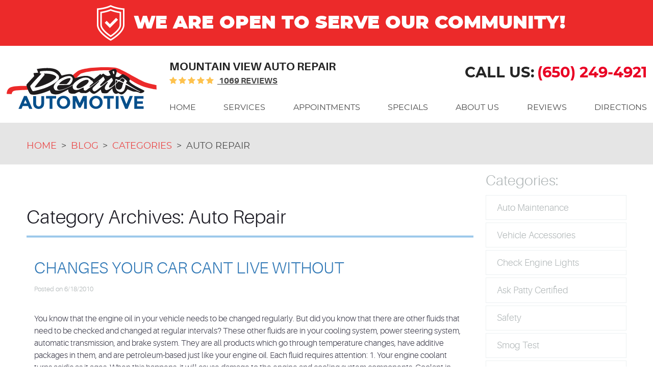

--- FILE ---
content_type: text/html; charset=utf-8
request_url: https://www.deansautomotive.com/blog/categories/auto-repair
body_size: 14247
content:
<!DOCTYPE HTML><html lang="en"><!-- HTML Copyright © 2026 Kukui Corporation. All rights reserved. --><head><meta charset="utf-8" /><meta name="viewport" content="width=device-width,initial-scale=1" /><title> Blog - "Auto Repair" Category - Dean's Automotive </title><link rel="canonical" href="https://www.deansautomotive.com/blog/categories/auto-repair" /><meta name="robots" content="noindex,nofollow,noarchive,nosnippet" /><meta name="googlebot" content="none,noindex,nofollow,noarchive,nosnippet,noodp,noimageindex" /><meta name="bingbot" content="noindex,nofollow,noarchive,nosnippet,nocache,noodp" /><meta name="msnbot" content="noindex,nofollow,noarchive,nosnippet,nocache,noodp" /><meta name="slurp" content="noindex,nofollow,noarchive,nosnippet,noodp,noydir" /><meta name="teoma" content="noindex,nofollow,noarchive" /><meta name="adsbot-google" content="index,follow,archive,snippet,odp,imageindex" /><meta name="adidxbot" content="index,follow,archive,snippet,cache,odp" /><meta name="description" content="Blog | &quot;Auto Repair&quot; Category" /><meta property="og:type" content="website" /><meta property="og:locale" content="en_US" /><meta property="og:site_name" content="Dean's Automotive" /><meta property="og:url" content="https://www.deansautomotive.com/blog/categories/auto-repair" /><meta property="og:title" content="Blog - &quot;Auto Repair&quot; Category - Dean&#39;s Automotive" /><meta property="og:description" content="Blog | &quot;Auto Repair&quot; Category" /><meta property="og:image" content="https://www.deansautomotive.com/Files/images/og-image.jpg" /><link rel="alternate" type="application/rss+xml" href="https://www.deansautomotive.com/rss" title="Dean&#39;s Automotive RSS" /><script type="application/ld+json">[{"@context":"https://schema.org","@type":"AutomotiveBusiness","name":"Dean's Automotive","alternateName":"MOUNTAIN VIEW AUTO REPAIR","telephone":"+1 (650) 249-4921","currenciesAccepted":"USD","priceRange":"$$$","url":"https://www.deansautomotive.com","logo":"https://www.deansautomotive.com/Files/Images/logo.svg","image":"https://www.deansautomotive.com/Files/images/google-info-window.jpg","address":{"@type":"PostalAddress","name":"Dean&#39;s Automotive","streetAddress":"2037 Old Middlefield Way","addressLocality":"Mountain View","addressRegion":"CA","addressCountry":"USA","postalCode":"94043"},"openingHours":["Mon-Fri 10:00-16:00"],"geo":{"@type":"GeoCoordinates","latitude":"37.4140728","longitude":"-122.0915336"},"hasmap":"https://www.google.com/maps/place/37.4140728,-122.0915336/@37.4140728,-122.0915336,17z","aggregateRating":{"@type":"AggregateRating","bestRating":"5","worstRating":"1","ratingCount":"1069","ratingValue":"4.9"},"sameAs":["https://www.facebook.com/Deans-Automotive-459228180875631/timeline/","https://www.yelp.com/writeareview/biz/qGkKN_sbpnbnKAp627kfMg?return_url=%2Fbiz%2FqGkKN_sbpnbnKAp627kfMg","https://twitter.com/DeansAuto650"]},{"@context":"https://schema.org","@type":"BreadcrumbList","itemListElement":[{"@type":"ListItem","position":"1","item":{"@id":"https://www.deansautomotive.com","name":"Home"}},{"@type":"ListItem","position":"2","item":{"@id":"https://www.deansautomotive.com/blog","name":"Blog"}},{"@type":"ListItem","position":"3","item":{"@id":"https://www.deansautomotive.com/blog/categories","name":"Categories"}},{"@type":"ListItem","position":"4","item":{"@id":"https://www.deansautomotive.com/blog/categories/auto-repair","name":"Auto Repair"}}]}]</script><!-- Global site tag (gtag.js) - Google Analytics --><script async src="https://www.googletagmanager.com/gtag/js?id=UA-40338066-45"></script><script> window.dataLayer = window.dataLayer || []; function gtag(){dataLayer.push(arguments);} gtag('js', new Date()); gtag('config', 'UA-40338066-45'); gtag('config', 'G-CELFPV8F6K'); </script><style type="text/css">/*! * Bootstrap v3.3.7 (http://getbootstrap.com) * Copyright 2011-2018 Twitter, Inc. * Licensed under MIT (https://github.com/twbs/bootstrap/blob/master/LICENSE) */ /*! * Generated using the Bootstrap Customizer (<none>) * Config saved to config.json and <none> */ /*! * Bootstrap v3.3.7 (http://getbootstrap.com) * Copyright 2011-2016 Twitter, Inc. * Licensed under MIT (https://github.com/twbs/bootstrap/blob/master/LICENSE) */ /*! normalize.css v3.0.3 | MIT License | github.com/necolas/normalize.css */ html{font-family:sans-serif;-ms-text-size-adjust:100%;-webkit-text-size-adjust:100%}body{margin:0}article,aside,details,figcaption,figure,footer,header,hgroup,main,menu,nav,section,summary{display:block}audio,canvas,progress,video{display:inline-block;vertical-align:baseline}audio:not([controls]){display:none;height:0}[hidden],template{display:none}a{background-color:transparent}a:active,a:hover{outline:0}abbr[title]{border-bottom:1px dotted}b,strong{font-weight:bold}dfn{font-style:italic}h1{font-size:2em;margin:.67em 0}mark{background:#ff0;color:#000}small{font-size:80%}sub,sup{font-size:75%;line-height:0;position:relative;vertical-align:baseline}sup{top:-.5em}sub{bottom:-.25em}img{border:0}svg:not(:root){overflow:hidden}figure{margin:1em 40px}hr{-webkit-box-sizing:content-box;-moz-box-sizing:content-box;box-sizing:content-box;height:0}pre{overflow:auto}code,kbd,pre,samp{font-family:monospace,monospace;font-size:1em}button,input,optgroup,select,textarea{color:inherit;font:inherit;margin:0}button{overflow:visible}button,select{text-transform:none}button,html input[type="button"],input[type="reset"],input[type="submit"]{-webkit-appearance:button;cursor:pointer}button[disabled],html input[disabled]{cursor:default}button::-moz-focus-inner,input::-moz-focus-inner{border:0;padding:0}input{line-height:normal}input[type="checkbox"],input[type="radio"]{-webkit-box-sizing:border-box;-moz-box-sizing:border-box;box-sizing:border-box;padding:0}input[type="number"]::-webkit-inner-spin-button,input[type="number"]::-webkit-outer-spin-button{height:auto}input[type="search"]{-webkit-appearance:textfield;-webkit-box-sizing:content-box;-moz-box-sizing:content-box;box-sizing:content-box}input[type="search"]::-webkit-search-cancel-button,input[type="search"]::-webkit-search-decoration{-webkit-appearance:none}fieldset{border:1px solid silver;margin:0 2px;padding:.35em .625em .75em}legend{border:0;padding:0}textarea{overflow:auto}optgroup{font-weight:bold}table{border-collapse:collapse;border-spacing:0}td,th{padding:0}*{-webkit-box-sizing:border-box;-moz-box-sizing:border-box;box-sizing:border-box}*:before,*:after{-webkit-box-sizing:border-box;-moz-box-sizing:border-box;box-sizing:border-box}html{font-size:10px;-webkit-tap-highlight-color:rgba(0,0,0,0)}body{font-family:"Helvetica Neue",Helvetica,Arial,sans-serif;font-size:16px;line-height:1.42857143;color:#333;background-color:#fff}input,button,select,textarea{font-family:inherit;font-size:inherit;line-height:inherit}a{color:#337ab7;text-decoration:none}a:hover,a:focus{color:#23527c;text-decoration:underline}a:focus{outline:5px auto -webkit-focus-ring-color;outline-offset:-2px}figure{margin:0}img{vertical-align:middle}.img-responsive{display:block;max-width:100%;height:auto}.img-rounded{border-radius:6px}.img-thumbnail{padding:4px;line-height:1.42857143;background-color:#fff;border:1px solid #ddd;border-radius:4px;-webkit-transition:all .2s ease-in-out;-o-transition:all .2s ease-in-out;transition:all .2s ease-in-out;display:inline-block;max-width:100%;height:auto}.img-circle{border-radius:50%}hr{margin-top:22px;margin-bottom:22px;border:0;border-top:1px solid #eee}.sr-only{position:absolute;width:1px;height:1px;margin:-1px;padding:0;overflow:hidden;clip:rect(0,0,0,0);border:0}.sr-only-focusable:active,.sr-only-focusable:focus{position:static;width:auto;height:auto;margin:0;overflow:visible;clip:auto}[role="button"]{cursor:pointer}.container{margin-right:auto;margin-left:auto;padding-left:12px;padding-right:12px}@media(min-width:768px){.container{width:744px}}@media(min-width:992px){.container{width:964px}}@media(min-width:1224px){.container{width:1200px}}@media(min-width:1620px){.container{width:1596px}}.container-fluid{margin-right:auto;margin-left:auto;padding-left:12px;padding-right:12px}.row{margin-left:-12px;margin-right:-12px}.col-xs-1,.col-sm-1,.col-md-1,.col-lg-1,.col-xl-1,.col-xs-2,.col-sm-2,.col-md-2,.col-lg-2,.col-xl-2,.col-xs-3,.col-sm-3,.col-md-3,.col-lg-3,.col-xl-3,.col-xs-4,.col-sm-4,.col-md-4,.col-lg-4,.col-xl-4,.col-xs-5,.col-sm-5,.col-md-5,.col-lg-5,.col-xl-5,.col-xs-6,.col-sm-6,.col-md-6,.col-lg-6,.col-xl-6,.col-xs-7,.col-sm-7,.col-md-7,.col-lg-7,.col-xl-7,.col-xs-8,.col-sm-8,.col-md-8,.col-lg-8,.col-xl-8,.col-xs-9,.col-sm-9,.col-md-9,.col-lg-9,.col-xl-9,.col-xs-10,.col-sm-10,.col-md-10,.col-lg-10,.col-xl-10,.col-xs-11,.col-sm-11,.col-md-11,.col-lg-11,.col-xl-11,.col-xs-12,.col-sm-12,.col-md-12,.col-lg-12,.col-xl-12{position:relative;min-height:1px;padding-left:12px;padding-right:12px}.col-xs-1,.col-xs-2,.col-xs-3,.col-xs-4,.col-xs-5,.col-xs-6,.col-xs-7,.col-xs-8,.col-xs-9,.col-xs-10,.col-xs-11,.col-xs-12{float:left}.col-xs-12{width:100%}.col-xs-11{width:91.66666667%}.col-xs-10{width:83.33333333%}.col-xs-9{width:75%}.col-xs-8{width:66.66666667%}.col-xs-7{width:58.33333333%}.col-xs-6{width:50%}.col-xs-5{width:41.66666667%}.col-xs-4{width:33.33333333%}.col-xs-3{width:25%}.col-xs-2{width:16.66666667%}.col-xs-1{width:8.33333333%}.col-xs-pull-12{right:100%}.col-xs-pull-11{right:91.66666667%}.col-xs-pull-10{right:83.33333333%}.col-xs-pull-9{right:75%}.col-xs-pull-8{right:66.66666667%}.col-xs-pull-7{right:58.33333333%}.col-xs-pull-6{right:50%}.col-xs-pull-5{right:41.66666667%}.col-xs-pull-4{right:33.33333333%}.col-xs-pull-3{right:25%}.col-xs-pull-2{right:16.66666667%}.col-xs-pull-1{right:8.33333333%}.col-xs-pull-0{right:auto}.col-xs-push-12{left:100%}.col-xs-push-11{left:91.66666667%}.col-xs-push-10{left:83.33333333%}.col-xs-push-9{left:75%}.col-xs-push-8{left:66.66666667%}.col-xs-push-7{left:58.33333333%}.col-xs-push-6{left:50%}.col-xs-push-5{left:41.66666667%}.col-xs-push-4{left:33.33333333%}.col-xs-push-3{left:25%}.col-xs-push-2{left:16.66666667%}.col-xs-push-1{left:8.33333333%}.col-xs-push-0{left:auto}.col-xs-offset-12{margin-left:100%}.col-xs-offset-11{margin-left:91.66666667%}.col-xs-offset-10{margin-left:83.33333333%}.col-xs-offset-9{margin-left:75%}.col-xs-offset-8{margin-left:66.66666667%}.col-xs-offset-7{margin-left:58.33333333%}.col-xs-offset-6{margin-left:50%}.col-xs-offset-5{margin-left:41.66666667%}.col-xs-offset-4{margin-left:33.33333333%}.col-xs-offset-3{margin-left:25%}.col-xs-offset-2{margin-left:16.66666667%}.col-xs-offset-1{margin-left:8.33333333%}.col-xs-offset-0{margin-left:0%}@media(min-width:768px){.col-sm-1,.col-sm-2,.col-sm-3,.col-sm-4,.col-sm-5,.col-sm-6,.col-sm-7,.col-sm-8,.col-sm-9,.col-sm-10,.col-sm-11,.col-sm-12{float:left}.col-sm-12{width:100%}.col-sm-11{width:91.66666667%}.col-sm-10{width:83.33333333%}.col-sm-9{width:75%}.col-sm-8{width:66.66666667%}.col-sm-7{width:58.33333333%}.col-sm-6{width:50%}.col-sm-5{width:41.66666667%}.col-sm-4{width:33.33333333%}.col-sm-3{width:25%}.col-sm-2{width:16.66666667%}.col-sm-1{width:8.33333333%}.col-sm-pull-12{right:100%}.col-sm-pull-11{right:91.66666667%}.col-sm-pull-10{right:83.33333333%}.col-sm-pull-9{right:75%}.col-sm-pull-8{right:66.66666667%}.col-sm-pull-7{right:58.33333333%}.col-sm-pull-6{right:50%}.col-sm-pull-5{right:41.66666667%}.col-sm-pull-4{right:33.33333333%}.col-sm-pull-3{right:25%}.col-sm-pull-2{right:16.66666667%}.col-sm-pull-1{right:8.33333333%}.col-sm-pull-0{right:auto}.col-sm-push-12{left:100%}.col-sm-push-11{left:91.66666667%}.col-sm-push-10{left:83.33333333%}.col-sm-push-9{left:75%}.col-sm-push-8{left:66.66666667%}.col-sm-push-7{left:58.33333333%}.col-sm-push-6{left:50%}.col-sm-push-5{left:41.66666667%}.col-sm-push-4{left:33.33333333%}.col-sm-push-3{left:25%}.col-sm-push-2{left:16.66666667%}.col-sm-push-1{left:8.33333333%}.col-sm-push-0{left:auto}.col-sm-offset-12{margin-left:100%}.col-sm-offset-11{margin-left:91.66666667%}.col-sm-offset-10{margin-left:83.33333333%}.col-sm-offset-9{margin-left:75%}.col-sm-offset-8{margin-left:66.66666667%}.col-sm-offset-7{margin-left:58.33333333%}.col-sm-offset-6{margin-left:50%}.col-sm-offset-5{margin-left:41.66666667%}.col-sm-offset-4{margin-left:33.33333333%}.col-sm-offset-3{margin-left:25%}.col-sm-offset-2{margin-left:16.66666667%}.col-sm-offset-1{margin-left:8.33333333%}.col-sm-offset-0{margin-left:0%}}@media(min-width:992px){.col-md-1,.col-md-2,.col-md-3,.col-md-4,.col-md-5,.col-md-6,.col-md-7,.col-md-8,.col-md-9,.col-md-10,.col-md-11,.col-md-12{float:left}.col-md-12{width:100%}.col-md-11{width:91.66666667%}.col-md-10{width:83.33333333%}.col-md-9{width:75%}.col-md-8{width:66.66666667%}.col-md-7{width:58.33333333%}.col-md-6{width:50%}.col-md-5{width:41.66666667%}.col-md-4{width:33.33333333%}.col-md-3{width:25%}.col-md-2{width:16.66666667%}.col-md-1{width:8.33333333%}.col-md-pull-12{right:100%}.col-md-pull-11{right:91.66666667%}.col-md-pull-10{right:83.33333333%}.col-md-pull-9{right:75%}.col-md-pull-8{right:66.66666667%}.col-md-pull-7{right:58.33333333%}.col-md-pull-6{right:50%}.col-md-pull-5{right:41.66666667%}.col-md-pull-4{right:33.33333333%}.col-md-pull-3{right:25%}.col-md-pull-2{right:16.66666667%}.col-md-pull-1{right:8.33333333%}.col-md-pull-0{right:auto}.col-md-push-12{left:100%}.col-md-push-11{left:91.66666667%}.col-md-push-10{left:83.33333333%}.col-md-push-9{left:75%}.col-md-push-8{left:66.66666667%}.col-md-push-7{left:58.33333333%}.col-md-push-6{left:50%}.col-md-push-5{left:41.66666667%}.col-md-push-4{left:33.33333333%}.col-md-push-3{left:25%}.col-md-push-2{left:16.66666667%}.col-md-push-1{left:8.33333333%}.col-md-push-0{left:auto}.col-md-offset-12{margin-left:100%}.col-md-offset-11{margin-left:91.66666667%}.col-md-offset-10{margin-left:83.33333333%}.col-md-offset-9{margin-left:75%}.col-md-offset-8{margin-left:66.66666667%}.col-md-offset-7{margin-left:58.33333333%}.col-md-offset-6{margin-left:50%}.col-md-offset-5{margin-left:41.66666667%}.col-md-offset-4{margin-left:33.33333333%}.col-md-offset-3{margin-left:25%}.col-md-offset-2{margin-left:16.66666667%}.col-md-offset-1{margin-left:8.33333333%}.col-md-offset-0{margin-left:0%}}@media(min-width:1224px){.col-lg-1,.col-lg-2,.col-lg-3,.col-lg-4,.col-lg-5,.col-lg-6,.col-lg-7,.col-lg-8,.col-lg-9,.col-lg-10,.col-lg-11,.col-lg-12{float:left}.col-lg-12{width:100%}.col-lg-11{width:91.66666667%}.col-lg-10{width:83.33333333%}.col-lg-9{width:75%}.col-lg-8{width:66.66666667%}.col-lg-7{width:58.33333333%}.col-lg-6{width:50%}.col-lg-5{width:41.66666667%}.col-lg-4{width:33.33333333%}.col-lg-3{width:25%}.col-lg-2{width:16.66666667%}.col-lg-1{width:8.33333333%}.col-lg-pull-12{right:100%}.col-lg-pull-11{right:91.66666667%}.col-lg-pull-10{right:83.33333333%}.col-lg-pull-9{right:75%}.col-lg-pull-8{right:66.66666667%}.col-lg-pull-7{right:58.33333333%}.col-lg-pull-6{right:50%}.col-lg-pull-5{right:41.66666667%}.col-lg-pull-4{right:33.33333333%}.col-lg-pull-3{right:25%}.col-lg-pull-2{right:16.66666667%}.col-lg-pull-1{right:8.33333333%}.col-lg-pull-0{right:auto}.col-lg-push-12{left:100%}.col-lg-push-11{left:91.66666667%}.col-lg-push-10{left:83.33333333%}.col-lg-push-9{left:75%}.col-lg-push-8{left:66.66666667%}.col-lg-push-7{left:58.33333333%}.col-lg-push-6{left:50%}.col-lg-push-5{left:41.66666667%}.col-lg-push-4{left:33.33333333%}.col-lg-push-3{left:25%}.col-lg-push-2{left:16.66666667%}.col-lg-push-1{left:8.33333333%}.col-lg-push-0{left:auto}.col-lg-offset-12{margin-left:100%}.col-lg-offset-11{margin-left:91.66666667%}.col-lg-offset-10{margin-left:83.33333333%}.col-lg-offset-9{margin-left:75%}.col-lg-offset-8{margin-left:66.66666667%}.col-lg-offset-7{margin-left:58.33333333%}.col-lg-offset-6{margin-left:50%}.col-lg-offset-5{margin-left:41.66666667%}.col-lg-offset-4{margin-left:33.33333333%}.col-lg-offset-3{margin-left:25%}.col-lg-offset-2{margin-left:16.66666667%}.col-lg-offset-1{margin-left:8.33333333%}.col-lg-offset-0{margin-left:0%}}@media(min-width:1620px){.col-xl-1,.col-xl-2,.col-xl-3,.col-xl-4,.col-xl-5,.col-xl-6,.col-xl-7,.col-xl-8,.col-xl-9,.col-xl-10,.col-xl-11,.col-xl-12{float:left}.col-xl-12{width:100%}.col-xl-11{width:91.66666667%}.col-xl-10{width:83.33333333%}.col-xl-9{width:75%}.col-xl-8{width:66.66666667%}.col-xl-7{width:58.33333333%}.col-xl-6{width:50%}.col-xl-5{width:41.66666667%}.col-xl-4{width:33.33333333%}.col-xl-3{width:25%}.col-xl-2{width:16.66666667%}.col-xl-1{width:8.33333333%}.col-xl-pull-12{right:100%}.col-xl-pull-11{right:91.66666667%}.col-xl-pull-10{right:83.33333333%}.col-xl-pull-9{right:75%}.col-xl-pull-8{right:66.66666667%}.col-xl-pull-7{right:58.33333333%}.col-xl-pull-6{right:50%}.col-xl-pull-5{right:41.66666667%}.col-xl-pull-4{right:33.33333333%}.col-xl-pull-3{right:25%}.col-xl-pull-2{right:16.66666667%}.col-xl-pull-1{right:8.33333333%}.col-xl-pull-0{right:auto}.col-xl-push-12{left:100%}.col-xl-push-11{left:91.66666667%}.col-xl-push-10{left:83.33333333%}.col-xl-push-9{left:75%}.col-xl-push-8{left:66.66666667%}.col-xl-push-7{left:58.33333333%}.col-xl-push-6{left:50%}.col-xl-push-5{left:41.66666667%}.col-xl-push-4{left:33.33333333%}.col-xl-push-3{left:25%}.col-xl-push-2{left:16.66666667%}.col-xl-push-1{left:8.33333333%}.col-xl-push-0{left:auto}.col-xl-offset-12{margin-left:100%}.col-xl-offset-11{margin-left:91.66666667%}.col-xl-offset-10{margin-left:83.33333333%}.col-xl-offset-9{margin-left:75%}.col-xl-offset-8{margin-left:66.66666667%}.col-xl-offset-7{margin-left:58.33333333%}.col-xl-offset-6{margin-left:50%}.col-xl-offset-5{margin-left:41.66666667%}.col-xl-offset-4{margin-left:33.33333333%}.col-xl-offset-3{margin-left:25%}.col-xl-offset-2{margin-left:16.66666667%}.col-xl-offset-1{margin-left:8.33333333%}.col-xl-offset-0{margin-left:0%}}.clearfix:before,.clearfix:after,.container:before,.container:after,.container-fluid:before,.container-fluid:after,.row:before,.row:after{content:" ";display:table}.clearfix:after,.container:after,.container-fluid:after,.row:after{clear:both}.center-block{display:block;margin-left:auto;margin-right:auto}.pull-right{float:right!important}.pull-left{float:left!important}.hide{display:none!important}.show{display:block!important}.invisible{visibility:hidden}.text-hide{font:0/0 a;color:transparent;text-shadow:none;background-color:transparent;border:0}.hidden{display:none!important}.affix{position:fixed}@-ms-viewport{width:device-width;}.visible-xs,.visible-sm,.visible-md,.visible-lg,.visible-xl{display:none!important}.visible-xs-block,.visible-xs-inline,.visible-xs-inline-block,.visible-sm-block,.visible-sm-inline,.visible-sm-inline-block,.visible-md-block,.visible-md-inline,.visible-md-inline-block,.visible-lg-block,.visible-lg-inline,.visible-lg-inline-block,.visible-xl-block,.visible-xl-inline,.visible-xl-inline-block{display:none!important}@media(max-width:767px){.visible-xs{display:block!important}table.visible-xs{display:table!important}tr.visible-xs{display:table-row!important}th.visible-xs,td.visible-xs{display:table-cell!important}}@media(max-width:767px){.visible-xs-block{display:block!important}}@media(max-width:767px){.visible-xs-inline{display:inline!important}}@media(max-width:767px){.visible-xs-inline-block{display:inline-block!important}}@media(min-width:768px) and (max-width:991px){.visible-sm{display:block!important}table.visible-sm{display:table!important}tr.visible-sm{display:table-row!important}th.visible-sm,td.visible-sm{display:table-cell!important}}@media(min-width:768px) and (max-width:991px){.visible-sm-block{display:block!important}}@media(min-width:768px) and (max-width:991px){.visible-sm-inline{display:inline!important}}@media(min-width:768px) and (max-width:991px){.visible-sm-inline-block{display:inline-block!important}}@media(min-width:992px) and (max-width:1223px){.visible-md{display:block!important}table.visible-md{display:table!important}tr.visible-md{display:table-row!important}th.visible-md,td.visible-md{display:table-cell!important}}@media(min-width:992px) and (max-width:1223px){.visible-md-block{display:block!important}}@media(min-width:992px) and (max-width:1223px){.visible-md-inline{display:inline!important}}@media(min-width:992px) and (max-width:1223px){.visible-md-inline-block{display:inline-block!important}}@media(min-width:1224px) and (max-width:1619px){.visible-lg{display:block!important}table.visible-lg{display:table!important}tr.visible-lg{display:table-row!important}th.visible-lg,td.visible-lg{display:table-cell!important}}@media(min-width:1224px) and (max-width:1619px){.visible-lg-block{display:block!important}}@media(min-width:1224px) and (max-width:1619px){.visible-lg-inline{display:inline!important}}@media(min-width:1224px) and (max-width:1619px){.visible-lg-inline-block{display:inline-block!important}}@media(min-width:1620px){.visible-xl{display:block!important}table.visible-xl{display:table!important}tr.visible-xl{display:table-row!important}th.visible-xl,td.visible-xl{display:table-cell!important}}@media(min-width:1620px){.visible-xl-block{display:block!important}}@media(min-width:1620px){.visible-xl-inline{display:inline!important}}@media(min-width:1620px){.visible-xl-inline-block{display:inline-block!important}}@media(max-width:767px){.hidden-xs{display:none!important}}@media(min-width:768px) and (max-width:991px){.hidden-sm{display:none!important}}@media(min-width:992px) and (max-width:1223px){.hidden-md{display:none!important}}@media(min-width:1224px) and (max-width:1619px){.hidden-lg{display:none!important}}@media(min-width:1620px){.hidden-xl{display:none!important}}.visible-print{display:none!important}@media print{.visible-print{display:block!important}table.visible-print{display:table!important}tr.visible-print{display:table-row!important}th.visible-print,td.visible-print{display:table-cell!important}}.visible-print-block{display:none!important}@media print{.visible-print-block{display:block!important}}.visible-print-inline{display:none!important}@media print{.visible-print-inline{display:inline!important}}.visible-print-inline-block{display:none!important}@media print{.visible-print-inline-block{display:inline-block!important}}@media print{.hidden-print{display:none!important}}@font-face{font-family:'Montserrat';font-weight:300;font-style:normal;src:url('https://cdn.kukui.com/fonts/montserrat/montserrat-light-webfont.woff2') format('woff2'),url('https://cdn.kukui.com/fonts/montserrat/montserrat-light-webfont.woff') format('woff'),url('https://cdn.kukui.com/fonts/montserrat/montserrat-light-webfont.ttf') format('truetype');font-display:swap}@font-face{font-family:'Montserrat';font-weight:400;font-style:normal;src:url('https://cdn.kukui.com/fonts/montserrat/montserrat-regular-webfont.woff2') format('woff2'),url('https://cdn.kukui.com/fonts/montserrat/montserrat-regular-webfont.woff') format('woff'),url('https://cdn.kukui.com/fonts/montserrat/montserrat-regular-webfont.ttf') format('truetype');font-display:swap}@font-face{font-family:'Montserrat';font-weight:700;font-style:normal;src:url('https://cdn.kukui.com/fonts/montserrat/montserrat-bold-webfont.woff2') format('woff2'),url('https://cdn.kukui.com/fonts/montserrat/montserrat-bold-webfont.woff') format('woff'),url('https://cdn.kukui.com/fonts/montserrat/montserrat-bold-webfont.ttf') format('truetype');font-display:swap}@font-face{font-family:'Montserrat';font-weight:900;font-style:normal;src:url('https://cdn.kukui.com/fonts/montserrat/montserrat-black-webfont.woff2') format('woff2'),url('https://cdn.kukui.com/fonts/montserrat/montserrat-black-webfont.woff') format('woff'),url('https://cdn.kukui.com/fonts/montserrat/montserrat-black-webfont.ttf') format('truetype');font-display:swap}@font-face{font-family:'Aileron';font-weight:200;font-style:normal;src:url('https://cdn.kukui.com/fonts/aileron/aileron-thin-webfont.woff2') format('woff2'),url('https://cdn.kukui.com/fonts/aileron/aileron-thin-webfont.woff') format('woff'),url('https://cdn.kukui.com/fonts/aileron/aileron-thin-webfont.ttf') format('truetype');font-display:swap}@font-face{font-family:'Aileron';font-weight:300;font-style:normal;src:url('https://cdn.kukui.com/fonts/aileron/aileron-light-webfont.woff2') format('woff2'),url('https://cdn.kukui.com/fonts/aileron/aileron-light-webfont.woff') format('woff'),url('https://cdn.kukui.com/fonts/aileron/aileron-light-webfont.ttf') format('truetype');font-display:swap}@font-face{font-family:'Aileron';font-weight:300;font-style:italic;src:url('https://cdn.kukui.com/fonts/aileron/aileron-lightitalic-webfont.woff2') format('woff2'),url('https://cdn.kukui.com/fonts/aileron/aileron-lightitalic-webfont.woff') format('woff'),url('https://cdn.kukui.com/fonts/aileron/aileron-lightitalic-webfont.ttf') format('truetype');font-display:swap}@font-face{font-family:'Aileron';font-weight:400;font-style:normal;src:url('https://cdn.kukui.com/fonts/aileron/aileron-regular-webfont.woff2') format('woff2'),url('https://cdn.kukui.com/fonts/aileron/aileron-regular-webfont.woff') format('woff'),url('https://cdn.kukui.com/fonts/aileron/aileron-regular-webfont.ttf') format('truetype');font-display:swap}@font-face{font-family:'Aileron';font-weight:700;font-style:normal;src:url('https://cdn.kukui.com/fonts/aileron/aileron-bold-webfont.woff2') format('woff2'),url('https://cdn.kukui.com/fonts/aileron/aileron-bold-webfont.woff') format('woff'),url('https://cdn.kukui.com/fonts/aileron/aileron-bold-webfont.ttf') format('truetype');font-display:swap}@font-face{font-family:'cms';font-weight:normal;font-style:normal;src:url("/Themes/Automotive/Assets/fonts/cms/cms.woff2") format("woff2"),url("/Themes/Automotive/Assets/fonts/cms/cms.woff") format("woff"),url("/Themes/Automotive/Assets/fonts/cms/cms.ttf") format("truetype");font-display:swap}*{outline:0;margin:0;border:0;padding:0}html,body,div,span,applet,object,embed,iframe,h1,h2,h3,h4,h5,h6,p,blockquote,pre,a,abbr,acronym,address,big,cite,code,del,dfn,em,img,ins,kbd,q,s,samp,small,strike,strong,sub,sup,tt,var,b,u,i,center,dl,dt,dd,ol,ul,li,fieldset,form,label,legend,table,caption,tbody,tfoot,thead,tr,th,td,article,aside,canvas,details,figure,figcaption,footer,header,hgroup,menu,nav,output,ruby,section,summary,time,mark,audio,video{background:transparent;font-size:100%;font:300 1em/1.5em 'Aileron',Arial,sans-serif;text-decoration:none;vertical-align:baseline}html,body,form{font-size:16px}body{line-height:1}article,aside,details,figcaption,figure,footer,header,hgroup,menu,nav,section{display:block}table{border-collapse:collapse;border-spacing:0}blockquote,q{quotes:none}blockquote:before,blockquote:after,q:before,q:after{content:'';content:none}input,select{border:thin solid;vertical-align:middle}textarea{border:thin solid;vertical-align:top}a:hover,a:active,a:focus{outline:0!important}.wrapper{width:100%;max-width:1920px;overflow:hidden;margin:0 auto}.text-center{text-align:center}.uic-hidden{display:none}.uic-active,.uic-visible{display:initial}.ex-lg{max-width:1900px}.btn{display:inline-block;margin:0 auto 20px;border:1px solid #99b9d7;padding:10px 30px;width:100%;background:#1171b4;color:#fff;font:700 .9em/1.8em 'Montserrat',Verdana,Sans-Serif;text-align:center;text-transform:uppercase;text-decoration:none;-webkit-transition:background .2s ease-in 0s;-moz-transition:background .2s ease-in 0s;transition:background .2s ease-in 0s;-webkit-border-radius:0;-moz-border-radius:0;border-radius:0}.btn:hover,.btn:focus,.btn:active{background:#424242;color:#fff;text-decoration:none}.btn:disabled,.btn:disabled:hover,.btn.disabled,.btn.disabled:hover{background:#ccc;color:#fff;cursor:not-allowed}.btn.btn-submit{width:100%}.covid-banner{display:flex;flex-wrap:wrap;align-items:center;justify-content:center;max-width:1920px;margin:0 auto;padding:10px 20px;background:#ec2a2a}.covid-banner img{margin:0 18px}.covid-banner h3{margin:10px 0;font:900 2.25em/1 'Montserrat',Arial,sans-serif;text-align:center;color:#fff}@media(max-width:991px){.covid-banner{flex-direction:column}}.header{position:relative;padding-top:40px;background:#fff}.header .header-logo-container{text-align:center}.header .header-logo{display:inline-block;max-width:386px;width:100%;height:auto}.header .header-logo img{display:block;margin:0 auto;max-width:100%}.header-keywords{display:inline-block;vertical-align:middle;margin:0;color:#252525;font:700 1.4em/1em 'Aileron',Verdana,Sans-Serif;text-transform:uppercase}.header-review-info{display:inline-block;vertical-align:middle;margin-left:10px}.header-review-info:before{content:'';display:inline-block;margin-right:.25rem;color:#fec24e;font-weight:normal;font-size:1rem;line-height:1;font-family:'cms';letter-spacing:3px}.header-reviews-rating a{color:#404040;font:700 1em/1em 'Aileron',Verdana,Sans-Serif;text-decoration:underline;text-transform:uppercase}.header-reviews-rating a:hover{text-decoration:none}.header-locations-wrapper{text-align:right}.header-phone-text{display:inline-block;padding-right:5px;color:#252525;font:700 1.8em/1em 'Montserrat',Verdana,Sans-Serif;text-transform:uppercase}.header-phone-link{display:inline-block;color:#e90024;font:700 1.8em/1em 'Montserrat',Verdana,Sans-Serif;text-decoration:none;text-transform:uppercase;-webkit-transition:all .3s ease-in-out;-o-transition:all .3s ease-in-out;transition:all .3s ease-in-out}.header-phone-link strong{font:inherit}.header-phone-link:hover{color:#1171b4;text-decoration:none}.nav-section{z-index:1000;position:relative;padding-top:40px;padding-bottom:10px}.nav-trigger{display:block;width:50px;height:45px;padding:10px;background:none}.nav-trigger .icon,.nav-trigger .icon:before,.nav-trigger .icon:after{position:relative;content:'';display:block;width:100%;height:20%;background:#fff;border-radius:5px;font-size:0}.nav-trigger .icon:before{top:-200%;height:100%}.nav-trigger .icon:after{bottom:-100%;height:100%}.nav{z-index:500;position:relative;width:auto;height:auto}.nav ul{margin:0;list-style:none}.nav li{position:relative}.nav a{display:inline-block;text-decoration:none;-webkit-transition:all .3s ease-in-out;-o-transition:all .3s ease-in-out;transition:all .3s ease-in-out}.nav li.static{position:relative;display:inline-block;margin:0 15px;padding:12px 0}.nav li.static>a{display:block;color:#4b4b4b;font:400 1.1em/1em 'Montserrat',Verdana,Sans-Serif;text-transform:uppercase}.nav li.static:hover>a,.nav li.static:focus>a,.nav li.static:active>a,.nav li.static a.selected{color:#1171b4;text-decoration:none}.nav ul.dynamic{z-index:100;position:absolute;top:100%;left:0;display:none;min-width:220px;padding-bottom:0}.nav ul.dynamic:before{z-index:1;position:absolute;content:'';top:-10px;left:20px;width:0;height:0;border-right:15px solid transparent;border-bottom:10px solid #000;border-left:15px solid transparent}.nav li.dynamic{position:relative;display:block;width:100%;border-bottom:1px solid #000;background:#fff;text-align:left}.nav li.dynamic:last-child{border-bottom:none}.nav li.dynamic.has-dynamic{padding-right:15px}.nav li.dynamic>a{display:block;width:100%;padding:10px 30px 10px 14px;color:#000;font:400 .85em/1em 'Montserrat',Verdana,Sans-Serif;text-transform:uppercase;text-decoration:none}.nav li.dynamic:hover>a,.nav li.dynamic:focus>a,.nav li.dynamic:active>a,.nav li.dynamic>a.selected{color:#1171b4}.nav ul.dynamic ul{top:0;left:100%;min-width:240px}.nav ul.dynamic ul:before{display:none}.nav ul.dynamic ul a{padding:10px 10px 10px 25px;font-size:.8em}.nav li.static:last-child ul{left:-100%!important}.breadcrumbs-wrapper{margin-bottom:10px;padding-top:10px;background:#e5e5e5}.breadcrumbs{margin:1.5em 0;color:#4b4b4b;text-transform:uppercase;list-style:none}.breadcrumbs li{display:inline-block;font:400 1.1em/1.1em 'Montserrat',Verdana,Sans-Serif}.breadcrumbs li+li:before{display:inline-block;padding:0 .5em;content:'>'}.breadcrumbs a{color:#ea4646;font:inherit;text-decoration:none;-webkit-transition:all .3s ease-in-out;-o-transition:all .3s ease-in-out;transition:all .3s ease-in-out}.breadcrumbs li:last-child a{color:#4b4b4b}.breadcrumbs a:hover,.breadcrumbs li:last-child a:hover{color:#1171b4}.container-xl{max-width:1392px;margin:auto}.col-centered{float:none;margin:0 auto}.col-no-padding{padding:0}@media(max-width:1415px){.header{padding-top:30px}.header .header-logo-container{padding-top:12px}.header-keywords{display:block;margin:0 0 5px}.header-review-info{display:block;margin:0}.header-locations-wrapper{padding-top:10px}.nav-section{padding-top:20px}.nav li.static>a{font-size:1em}}@media(max-width:1223px){.header{padding-top:12px}.header .header-logo-container{padding-bottom:12px}.header-reviews-rating{padding-top:30px}.header-keywords{font-size:1.25em}.header-reviews-rating a{font-size:.875em}.header-locations-wrapper{padding-top:40px}.header-phone-text{font-size:1.25em}.header-phone-link{font-size:1.5em}.nav-section{padding-top:10px}}@media(min-width:992px){.nav-trigger{display:none}.nav ul.static{display:-webkit-box;display:-ms-flexbox;display:flex;-webkit-box-orient:horizontal;-webkit-box-direction:normal;-ms-flex-flow:row nowrap;flex-flow:row nowrap;-webkit-box-pack:justify;-ms-flex-pack:justify;justify-content:space-between}.nav li.static:first-child{margin-left:0}.nav li.static:last-child{margin-right:0}.nav ul.dynamic{display:block;opacity:0;visibility:hidden;pointer-events:none;-webkit-box-shadow:0 3px 10px 0 rgba(0,0,0,.5);box-shadow:0 3px 10px 0 rgba(0,0,0,.5);-webkit-transition:opacity .3s ease-in-out,visibility .2s linear;-moz-transition:opacity .3s ease-in-out,visibility .2s linear;-o-transition:opacity .3s ease-in-out,visibility .2s linear;transition:opacity .3s ease-in-out,visibility .2s linear}.nav li:hover>ul,.nav li:focus>ul,.nav li:active>ul{opacity:1;visibility:visible;pointer-events:all}.nav-section ul.dynamic>.has-dynamic:before{content:'';position:absolute;top:12px;right:5px;display:block;border:5px solid transparent;border-left:5px solid #000;width:1px}}@media(max-width:991px){html,form,body{font-size:15px}.nav-trigger{z-index:901;position:fixed;display:block;top:10px;right:10px;background:rgba(62,62,62,.7)}.nav{z-index:900;position:fixed;top:0;right:-60%;overflow-y:auto;width:60%;height:100%;background:#3e3e3e}.nav.nav-hidden,.nav.nav-visible{-webkit-transition-duration:.5s;-moz-transition-duration:.5s;-o-transition-duration:.5s;transition-duration:.5s}.nav.nav-visible{right:0%;-webkit-transition-timing-function:ease-in;-moz-transition-timing-function:ease-in;-o-transition-timing-function:ease-in;transition-timing-function:ease-in}.nav.nav-hidden{right:-60%;-webkit-transition-timing-function:cubic-bezier(0,1,.5,1);-moz-transition-timing-function:cubic-bezier(0,1,.5,1);-o-transition-timing-function:cubic-bezier(0,1,.5,1);transition-timing-function:cubic-bezier(0,1,.5,1)}.nav ul{position:static!important;min-width:0!important;margin:5px 0;background:none!important;text-align:left}.nav li{display:block!important;background:none!important;text-align:left}.nav a{display:inline-block;width:auto}.nav ul.static{margin-top:70px}.nav li.static{margin:0;padding:5px 10px}.nav li.static>a{display:inline-block;padding:5px 10px;color:#fff}.nav li.static.has-dynamic>a{padding-right:30px}.nav li.static:hover>a,.nav li.static:focus>a,.nav li.static:active>a,.nav li.static a.selected{color:#1171b4}.nav ul.dynamic{margin-left:20px}.nav-section ul.static>.has-dynamic:before,.nav-section ul.dynamic>.has-dynamic:before{content:'';position:absolute;top:15px;right:15px;display:block;border:5px solid transparent;border-top:5px solid #fff;width:1px}.nav ul.dynamic:before{display:none}.nav li.dynamic{border:0}.nav li.dynamic.has-dynamic{padding:0}.nav li.dynamic>a,.nav ul.dynamic ul a{padding:10px;color:#fff;font-size:1em}.header,.header-locations-wrapper{text-align:center}.header .header-logo-container{padding-bottom:20px}.header-reviews-rating,.header-locations-wrapper{padding-top:12px;padding-bottom:12px}.nav-section{padding-top:0;padding-bottom:0}}@media(max-width:767px){.nav{right:-85%;width:85%}.nav.nav-hidden{right:-85%}.header{padding:55px 0 20px}.breadcrumbs-wrapper{padding:5px 0}.breadcrumbs{margin:.5em 0}.breadcrumbs li{font-size:1em}}@media(max-width:450px){html,form,body{font-size:13px}.nav{right:-95%;width:95%}.nav.nav-hidden{right:-95%}}</style><meta name="theme-color" content="#3c3c43"><link type="image/x-icon" href="https://www.deansautomotive.com/favicon.ico?v=2" rel="shortcut icon" /></head><body class="page page-blog template template-blog" itemscope="itemscope" itemtype="https://schema.org/AutomotiveBusiness"><meta itemprop="name" content="Dean's Automotive" /><meta itemprop="alternateName" content="MOUNTAIN VIEW AUTO REPAIR" /><meta itemprop="image" content="https://www.deansautomotive.com/Files/images/google-info-window.jpg" /><meta itemprop="telephone" content="+1 (650) 249-4921" /><meta itemprop="priceRange" content="$$$" /><!--[if lt IE 9]><script type="text/javascript" src="https://oss.maxcdn.com/html5shiv/3.7.2/html5shiv.min.js"></script><script type="text/javascript" src="https://oss.maxcdn.com/respond/1.4.2/respond.min.js"></script><![endif]--><form method="post" action="./auto-repair" id="ctl04" class="wrapper"><div class="aspNetHidden"><input type="hidden" name="__EVENTTARGET" id="__EVENTTARGET" value="" /><input type="hidden" name="__EVENTARGUMENT" id="__EVENTARGUMENT" value="" /><input type="hidden" name="__VIEWSTATE" id="__VIEWSTATE" value="0EOBZwFb4oxNL8c6i4h4Ahg5Koexu7SDG0SkKesKn2RiDbwkNshYd6k4cHGw24qkPgd18hOPlQZFHX4h6fXI7xGUckIGJ0Gq8yRsk5dBYd8=" /></div><script data-uic-fixedscript="">window.sclDataSource ={"inDebugMode":false,"inEditMode":false,"locations":[{"id":"Dean\u0027s Automotive","name":"Dean\u0027s Automotive","street":"2037 Old Middlefield Way","city":"Mountain View","region":"CA","zip":"94043","imageurl":"/Files/images/Untitled-1.jpg","url":"http://www.deansautomotive.com/","lat":"37.4140728","lng":"-122.0915336","phone":"(650) 249-4921","worktime":{"locationID":"Dean\u0027s Automotive","hoursOffset":1,"daysOffset":7,"workingDays":[{"code":1,"daysOffset":null,"intervals":[{"open":"10:00","close":"16:00"}]},{"code":2,"daysOffset":null,"intervals":[{"open":"10:00","close":"16:00"}]},{"code":3,"daysOffset":null,"intervals":[{"open":"10:00","close":"16:00"}]},{"code":4,"daysOffset":null,"intervals":[{"open":"10:00","close":"16:00"}]},{"code":5,"daysOffset":null,"intervals":[{"open":"10:00","close":"16:00"}]}],"enabledDays":[],"disabledDays":[]},"formatedworktime":"Mon - Fri: 10:00 AM - 4:00 PM"}],"appointments":{"worktime":[{"locationID":"Dean\u0027s Automotive","hoursOffset":1,"daysOffset":7,"workingDays":[{"code":1,"daysOffset":null,"intervals":[{"open":"10:00","close":"16:00"}]},{"code":2,"daysOffset":null,"intervals":[{"open":"10:00","close":"16:00"}]},{"code":3,"daysOffset":null,"intervals":[{"open":"10:00","close":"16:00"}]},{"code":4,"daysOffset":null,"intervals":[{"open":"10:00","close":"16:00"}]},{"code":5,"daysOffset":null,"intervals":[{"open":"10:00","close":"16:00"}]}],"enabledDays":[],"disabledDays":[]}]},"directions":{"apikey":""}};</script><div class="covid-banner"><img class="lazy" alt="Shield Icon" data-src="https://www.deansautomotive.com/Themes/Automotive/Assets/images/checkmark.png" src="[data-uri]" /><h3>WE ARE OPEN TO SERVE OUR COMMUNITY!</h3></div><header class="header"><div class="container-fluid ex-lg"><div class="row"><div class="col-xs-12 col-md-4 col-lg-3 header-logo-container"><a href="https://www.deansautomotive.com" title="Dean&#39;s Automotive" class="header-logo"><img src="https://www.deansautomotive.com/Files/Images/logo.svg" alt="Dean's Automotive" /></a></div><div class="col-xs-12 col-md-4 col-lg-5 header-reviews-rating"><h1 class="header-keywords"> MOUNTAIN VIEW AUTO REPAIR </h1><div itemscope="itemscope" itemtype="https://data-vocabulary.org/AggregateRating" class="header-review-info"><meta itemprop="votes" content="1069" /><meta itemprop="rating" content="4.8844714686623" /><a href="https://www.deansautomotive.com/reviews" title="See all reviews"> 1069 reviews </a></div></div><div class="col-xs-12 col-md-4 header-locations-wrapper"><div itemscope="itemscope" itemtype="https://schema.org/PostalAddress" class="header-location-info"><meta itemprop="streetAddress" content="2037 Old Middlefield Way" /><meta itemprop="addressLocality" content="Mountain View" /><meta itemprop="addressRegion" content="CA" /><meta itemprop="postalCode" content="94043" /><meta itemprop="telephone" content="+1 (650) 249-4921" /><span class="header-phone-text">Call Us:</span><a href="tel:6502494921" title="Call Dean&#39;s Automotive" class="header-phone-link"><strong>(650) 249-4921</strong></a></div></div><div class="col-xs-12 col-lg-9 nav-section"><button class="nav-trigger" type="button" title="Toggle navigation." data-uic-navigation-trigger="header"><span class="icon"></span><span class="sr-only">Toggle Menu</span></button><div data-uic-navigation="header" class="nav nav-hidden"><ul class="static" role="menubar"><li class="static" role="menuitem"><a href="/" title="Home">Home</a></li><li class="static has-dynamic" role="menuitem"><a href="/services" title="Services">Services</a><ul class="dynamic"><li class="dynamic" role="menuitem"><a href="/car-care" title="Care Care Tips">Care Care Tips</a></li><li class="dynamic" role="menuitem"><a href="/car-faq" title="Car FAQ">Car FAQ</a></li><li class="dynamic has-dynamic" role="menuitem"><a href="/vehicles-we-service" title="Vehicles We Service">Vehicles We Service</a><ul class="dynamic"><li class="dynamic" role="menuitem"><a href="/acura-repair" title="Acura Service and Repair">Acura Service and Repair</a></li><li class="dynamic" role="menuitem"><a href="/audi-repair" title="Audi Service and Repair">Audi Service and Repair</a></li><li class="dynamic" role="menuitem"><a href="/bmw-repair" title="BMW Service and Repair">BMW Service and Repair</a></li><li class="dynamic" role="menuitem"><a href="/chevy-repair" title="Chevy Service and Repair">Chevy Service and Repair</a></li><li class="dynamic" role="menuitem"><a href="/dodge-repair" title="Dodge Service and Repair">Dodge Service and Repair</a></li><li class="dynamic" role="menuitem"><a href="/ford-repair" title="Ford Service and Repair">Ford Service and Repair</a></li><li class="dynamic" role="menuitem"><a href="/honda-repair" title="Honda Service and Repair">Honda Service and Repair</a></li><li class="dynamic" role="menuitem"><a href="/infiniti-repair" title="Infiniti Service and Repair">Infiniti Service and Repair</a></li><li class="dynamic" role="menuitem"><a href="/jeep-repair" title="Jeep Service and Repair">Jeep Service and Repair</a></li><li class="dynamic" role="menuitem"><a href="/lexus-repair" title="Lexus Service and Repair">Lexus Service and Repair</a></li><li class="dynamic" role="menuitem"><a href="/mercedes-repair" title="Mercedes Service and Repair">Mercedes Service & Repair</a></li><li class="dynamic" role="menuitem"><a href="/nissan-repair" title="Nissan Service and Repair">Nissan Service and Repair</a></li><li class="dynamic" role="menuitem"><a href="/toyota-repair" title="Toyota Service and Repair">Toyota Service and Repair</a></li><li class="dynamic" role="menuitem"><a href="/volkswagen-repair" title="VW Service and Repair">VW Service and Repair</a></li></ul></li><li class="dynamic has-dynamic" role="menuitem"><a href="/maintenance-service" title="Maintenance Services">Maintenance Services</a><ul class="dynamic"><li class="dynamic" role="menuitem"><a href="/timing-belt" title="Timing Belt Replacement">Timing Belt Replacement</a></li><li class="dynamic" role="menuitem"><a href="/oil-change" title="Oil Change">Oil Change</a></li><li class="dynamic" role="menuitem"><a href="/mile-service-30000" title="30000 Service">30000 Service</a></li><li class="dynamic" role="menuitem"><a href="/mile-service-60000" title="60000 Service">60000 Service</a></li><li class="dynamic" role="menuitem"><a href="/mile-service-90000" title="90000 Service">90000 Service</a></li></ul></li></ul></li><li class="static" role="menuitem"><a href="/appointments" title="Appointments">Appointments</a></li><li class="static" role="menuitem"><a href="/coupons" title="Specials">Specials</a></li><li class="static has-dynamic" role="menuitem"><a href="/about-us" title="About Us">About Us</a><ul class="dynamic"><li class="dynamic" role="menuitem"><a href="/contactus" title="Contact Us">Contact Us</a></li><li class="dynamic" role="menuitem"><a href="/los-altos-repair" title="Los Altos Car Repair">Los Altos Car Repair</a></li><li class="dynamic" role="menuitem"><a href="/palo-alto-repair" title="Palo Alto Car Repair">Palo Alto Car Repair</a></li></ul></li><li class="static" role="menuitem"><a href="/reviews" title="Reviews">Reviews</a></li><li class="static" role="menuitem"><a href="/directions" title="Directions">Directions</a></li></ul></div></div></div></div></header><main class="main" data-uic-layoutpush="auto"><div class="breadcrumbs-wrapper"><div class="container"><div class="row"><div class="col-xs-12"><ul class="breadcrumbs" itemscope="itemscope" itemtype="https://schema.org/BreadcrumbList"><li itemscope itemtype="https://schema.org/ListItem" itemprop="itemListElement"><meta itemprop="url" content="https://www.deansautomotive.com" /><meta itemprop="name" content="Home" /><meta itemprop="position" content="1" /><a itemprop="item" href="https://www.deansautomotive.com" title="Home">Home</a></li><li itemscope itemtype="https://schema.org/ListItem" itemprop="itemListElement"><meta itemprop="url" content="https://www.deansautomotive.com/blog" /><meta itemprop="name" content="Blog" /><meta itemprop="position" content="2" /><a itemprop="item" href="https://www.deansautomotive.com/blog" title="Blog">Blog</a></li><li itemscope itemtype="https://schema.org/ListItem" itemprop="itemListElement"><meta itemprop="url" content="https://www.deansautomotive.com/blog/categories" /><meta itemprop="name" content="Categories" /><meta itemprop="position" content="3" /><a itemprop="item" href="https://www.deansautomotive.com/blog/categories" title="Categories">Categories</a></li><li itemscope itemtype="https://schema.org/ListItem" itemprop="itemListElement"><meta itemprop="url" content="https://www.deansautomotive.com/blog/categories/auto-repair" /><meta itemprop="name" content="Auto Repair" /><meta itemprop="position" content="4" /><a itemprop="item" href="https://www.deansautomotive.com/blog/categories/auto-repair" title="&quot;Auto Repair&quot; Category">Auto Repair</a></li></ul></div></div></div></div><div class="container"><div class="row"><div class="col-xs-12 col-md-9"><div class="row"><div data-module="blogprovider" class="col-xs-12 module module-blogprovider"><div class="row"><div class="col-xs-12 articles-list"><h2>Category Archives: Auto Repair</h2><div class="article-preview" id="article-33"><h3><a href="https://www.deansautomotive.com/blog/changes-your-car-cant-live-without" title="CHANGES YOUR CAR CANT LIVE WITHOUT">CHANGES YOUR CAR CANT LIVE WITHOUT</a></h3><div class="entry-meta">Posted on 6/18/2010</div><div class="entry-content"><p> You know that the engine oil in your vehicle needs to be changed regularly. But did you know that there are other fluids that need to be checked and changed at regular intervals? These other fluids are in your cooling system, power steering system, automatic transmission, and brake system. They are all products which go through temperature changes, have additive packages in them, and are petroleum-based just like your engine oil. Each fluid requires attention: 1. Your engine coolant turns acidic as it ages. When this happens, it will cause damage to the engine and cooling system components. Coolant in good condition will be within the neutral range of the pH scale. A thorough service center will check coolant pH and recommend coolant changes when needed BEFORE damage occurs. 2. Brake system fluid collects both moisture from the environment and wear metal from the brake system itself. These contaminants cause damage and premature wear to the brake system components, so the fluid c ... <a href="https://www.deansautomotive.com/blog/changes-your-car-cant-live-without" title="Read more ..." class="link link-read-more">read more</a></p></div><div class="entry-utility"><div class="categories"><h4>Categories:</h4><a href="https://www.deansautomotive.com/blog/categories/auto-repair" title="See all articles from the Auto Repair category">Auto Repair</a></div></div></div><div class="article-preview" id="article-34"><h3><a href="https://www.deansautomotive.com/blog/what-to-do-with-that-check-engine-light-" title="WHAT TO DO WITH THAT CHECK ENGINE LIGHT?">WHAT TO DO WITH THAT CHECK ENGINE LIGHT?</a></h3><div class="entry-meta">Posted on 5/20/2010</div><div class="entry-content"><p> What is your first reaction when you see that Check Engine warning light appear on your dashboard? I have found that some panic, some question it, and others ignore it. Overall, I find that there is a lot of confusion about what a check engine light means, and unfortunately the automotive repair industry is mainly to blame. The consumer sees such a discrepancy in how the industry communicates with the public, that confusion is inevitable. Some places advertise they will diagnose your check engine light for FREE, while others ask for a substantial fee. What accounts for these differences, and what should you expect to have happen with a check engine light repair/service? Here is what you need to know: This service can only be performed correctly if the shop has invested in the right equipment, the right software and trained technicians with access to the right information to determine the cause of a warning light. The equipment and software must be updated every year, and that ... <a href="https://www.deansautomotive.com/blog/what-to-do-with-that-check-engine-light-" title="Read more ..." class="link link-read-more">read more</a></p></div><div class="entry-utility"><div class="categories"><h4>Categories:</h4><a href="https://www.deansautomotive.com/blog/categories/auto-repair" title="See all articles from the Auto Repair category">Auto Repair</a></div></div></div></div></div></div></div></div><div class="col-xs-12 col-md-3"><div class="row"><div data-module="blogcategorieslist" class="col-xs-12 module module-blogcategorieslist"><h3><a href="https://www.deansautomotive.com/blog/categories" title="See all categories">Categories:</a></h3><ul><li><a href="https://www.deansautomotive.com/blog/categories/auto-maintenance" title="See all articles from the Auto Maintenance category">Auto Maintenance</a></li><li><a href="https://www.deansautomotive.com/blog/categories/vehicle-accessories" title="See all articles from the Vehicle Accessories category">Vehicle Accessories</a></li><li><a href="https://www.deansautomotive.com/blog/categories/check-engine-lights" title="See all articles from the Check Engine Lights category">Check Engine Lights</a></li><li><a href="https://www.deansautomotive.com/blog/categories/ask-patty-certified" title="See all articles from the Ask Patty Certified category">Ask Patty Certified</a></li><li><a href="https://www.deansautomotive.com/blog/categories/safety" title="See all articles from the Safety category">Safety</a></li><li><a href="https://www.deansautomotive.com/blog/categories/smog-test" title="See all articles from the Smog Test category">Smog Test</a></li><li><a href="https://www.deansautomotive.com/blog/categories/auto-repair-industry" title="See all articles from the Auto Repair Industry category">Auto Repair Industry</a></li><li><a href="https://www.deansautomotive.com/blog/categories/used-cars" title="See all articles from the Used Cars category">Used Cars</a></li><li><a href="https://www.deansautomotive.com/blog/categories/tires" title="See all articles from the Tires category">Tires</a></li><li><a href="https://www.deansautomotive.com/blog/categories/air-conditioning" title="See all articles from the Air Conditioning category">Air Conditioning</a></li><li><a href="https://www.deansautomotive.com/blog/categories/oil-change" title="See all articles from the Oil Change category">Oil Change</a></li><li><a href="https://www.deansautomotive.com/blog/categories/gas-mileage" title="See all articles from the Gas Mileage category">Gas Mileage</a></li><li><a href="https://www.deansautomotive.com/blog/categories/brakes" title="See all articles from the Brakes category">Brakes</a></li><li><a href="https://www.deansautomotive.com/blog/categories/shocks-and-struts" title="See all articles from the Shocks and Struts category">Shocks and Struts</a></li><li><span>Auto Repair</span></li></ul><a class="link link-more" href="https://www.deansautomotive.com/blog/categories" title="See all categories">Show More</a></div></div><div class="row"><div data-module="blogarchivelist" class="col-xs-12 module module-blogarchivelist"><h3><a href="https://www.deansautomotive.com/blog/archives" title="See all archives">Archives:</a></h3><ul><li><a href="https://www.deansautomotive.com/blog/archives/2013" title="See archives for 2013">2013</a><ul><li><a href="https://www.deansautomotive.com/blog/archives/september-2013" title="See archives for September 2013">September</a></li><li><a href="https://www.deansautomotive.com/blog/archives/july-2013" title="See archives for July 2013">July</a></li><li><a href="https://www.deansautomotive.com/blog/archives/may-2013" title="See archives for May 2013">May</a></li><li><a href="https://www.deansautomotive.com/blog/archives/march-2013" title="See archives for March 2013">March</a></li><li><a href="https://www.deansautomotive.com/blog/archives/february-2013" title="See archives for February 2013">February</a></li><li><a href="https://www.deansautomotive.com/blog/archives/january-2013" title="See archives for January 2013">January</a></li></ul></li><li><a href="https://www.deansautomotive.com/blog/archives/2012" title="See archives for 2012">2012</a><ul><li><a href="https://www.deansautomotive.com/blog/archives/october-2012" title="See archives for October 2012">October</a></li><li><a href="https://www.deansautomotive.com/blog/archives/august-2012" title="See archives for August 2012">August</a></li><li><a href="https://www.deansautomotive.com/blog/archives/may-2012" title="See archives for May 2012">May</a></li><li><a href="https://www.deansautomotive.com/blog/archives/february-2012" title="See archives for February 2012">February</a></li></ul></li><li><a href="https://www.deansautomotive.com/blog/archives/2011" title="See archives for 2011">2011</a><ul><li><a href="https://www.deansautomotive.com/blog/archives/november-2011" title="See archives for November 2011">November</a></li><li><a href="https://www.deansautomotive.com/blog/archives/october-2011" title="See archives for October 2011">October</a></li><li><a href="https://www.deansautomotive.com/blog/archives/september-2011" title="See archives for September 2011">September</a></li><li><a href="https://www.deansautomotive.com/blog/archives/july-2011" title="See archives for July 2011">July</a></li><li><a href="https://www.deansautomotive.com/blog/archives/june-2011" title="See archives for June 2011">June</a></li><li><a href="https://www.deansautomotive.com/blog/archives/april-2011" title="See archives for April 2011">April</a></li><li><a href="https://www.deansautomotive.com/blog/archives/march-2011" title="See archives for March 2011">March</a></li><li><a href="https://www.deansautomotive.com/blog/archives/february-2011" title="See archives for February 2011">February</a></li><li><a href="https://www.deansautomotive.com/blog/archives/january-2011" title="See archives for January 2011">January</a></li></ul></li></ul><a class="link link-more" href="https://www.deansautomotive.com/blog/archives" title="See all archives">Show More</a></div></div></div></div></div></main><footer class="footer"><div class="container"><div class="row"><div class="col-xs-12 col-md-3 footer-logo-container"><a href="https://www.deansautomotive.com" title="Dean&#39;s Automotive" class="footer-logo"><img data-src="https://www.deansautomotive.com/Files/Images/footer-logo.svg" class="lazy" src="[data-uri]" alt="Dean's Automotive" /></a></div><div class="col-xs-12 col-sm-6 col-md-5 col-no-padding footer-logos"><div class="footer-logos-wrapper"><img class="lazy" src="[data-uri]" data-src="https://www.deansautomotive.com/Themes/Automotive/Assets/Images/check-engine-logo.png" alt="Check engine logo" /><img class="lazy" src="[data-uri]" data-src="https://www.deansautomotive.com/Themes/Automotive/Assets/Images/ase-logo.png" alt="ASE logo" /><img class="lazy" src="[data-uri]" data-src="https://www.deansautomotive.com/Themes/Automotive/Assets/Images/AAA-logo.png" alt="AAA logo" /><img class="lazy" src="[data-uri]" data-src="https://www.deansautomotive.com/Themes/Automotive/Assets/Images/angie.png" alt="Angie's logo" /></div></div><div class="col-xs-12 col-sm-6 col-md-4 col-no-padding location"><div class="footer-phone-wrapper"><span>Call Us:</span><a href="tel:6502494921" title="Call Dean&#39;s Automotive" class="phone"><strong>(650) 249-4921</strong></a></div><div class="footer-address-wrapper"><a href="https://www.deansautomotive.com/directions" title="Get directions" class="address"><span>2037 Old Middlefield Way</span>, <span>Mountain View, CA 94043</span></a></div><div class="footer-wh-wrapper"><span class="footer-wh">Mon - Fri: 10:00 AM - 4:00 PM</span><span id="cphFooter_ctl02_ctl00_FooterAdditionalWorkTime" class="footer-wh-add">undefined By Appointment Only</span></div><div class="social"><a itemprop="sameAs" target="_blank" href="https://www.facebook.com/Deans-Automotive-459228180875631/timeline/" title="Visit us on Facebook" rel="nofollow noopener" class="link-facebook">Facebook</a><a itemprop="sameAs" target="_blank" href="https://twitter.com/DeansAuto650" title="Visit us on Twitter" rel="nofollow noopener" class="link-twitter">Twitter</a><a itemprop="sameAs" target="_blank" href="https://www.yelp.com/writeareview/biz/qGkKN_sbpnbnKAp627kfMg?return_url=%2Fbiz%2FqGkKN_sbpnbnKAp627kfMg" title="Visit us on Yelp" rel="nofollow noopener" class="link-yelp">Yelp</a></div></div></div></div><div class="footer-disclaimers"><div class="container"><div class="row"><div class="col-xs-12 col-lg-3 footer-links"><div class="footer-photocredits-container"><div id="cphFooter_ctl03" hidden="hidden" data-lightbox-window="cphFooter_ctl03" data-lightbox-template="default" class="mod-lightbox"><ul class="photocredits-list"><li><a class="photo" href="https://www.flickr.com/photos/concavowheels/8226194768" rel="follow noopener">Lexus IS 250 on CW-S5</a> by <a class="owner" href="https://www.flickr.com/photos/concavowheels/" rel="follow noopener">CONCAVO WHEELS“</a> / <a class="license" href="https://creativecommons.org/licenses/by/2.0/" rel="follow noopener">CC BY 2.0</a> website - <a class="website" href="https://www.flickr.com/" rel="follow noopener">flickr.com</a></li><li><a class="photo" href="https://www.flickr.com/photos/concavowheels/12156386064/in/album-72157640177004746/" rel="follow noopener">Jeep Cherokee SRT on 22x10.5 CW-5 Matte Black Machined Face</a> by <a class="owner" href="https://www.flickr.com/photos/concavowheels/" rel="follow noopener">CONCAVO WHEELS“</a> / <a class="license" href="https://creativecommons.org/licenses/by/2.0/" rel="follow noopener">CC BY 2.0</a> website - <a class="website" href="https://www.flickr.com/" rel="follow noopener">flickr.com</a></li></ul></div><a href="javascript:void(0);" title="Photo credits" data-lightbox-open="cphFooter_ctl03" class="link link-photocredits">Image Credits</a></div><div class="footer-privacypolicy-container"><a href="/privacy-policy" title="Privacy Policy" rel="nofollow" class="link link-privacypolicy">Privacy Policy</a></div></div><div class="col-xs-12 col-lg-5 text-center"><div itemprop="address" itemscope="" itemtype="http://schema.org/PostalAddress" class="nap"> 2037 Old Middlefield Way Mountain View, CA 94043 (650) 961-0302 ARD # 274722 </div></div><div class="col-xs-12 col-lg-4 ft-info"><div class="payment-container"><div><img class="lazy" src="[data-uri]" data-src="https://www.deansautomotive.com/Themes/Automotive/Assets/Images/paymentMethods.png" alt="Payment Method" /></div></div><div class="kukui-logo-container"><a class="link link-webmaster" target="_blank" href="//kukui.com" rel="nofollow noopener" title="Website by Kukui">Website by <span>kukui</span></a></div></div></div></div></div></footer> <div class="ada-holder" style="position: relative;"><svg style="fill: #f1f1f1;position: absolute;bottom: 10px;left: 10px;" xmlns="http://www.w3.org/2000/svg" width="25" height="33" viewBox="0 0 19 24"><title>Dean's Automotive is committed to ensuring effective communication and digital accessibility to all users. We are continually improving the user experience for everyone, and apply the relevant accessibility standards to achieve these goals. We welcome your feedback. Please call Dean's Automotive (650) 961-0302 if you have any issues in accessing any area of our website.</title><path class="cls-1" d="M18.386,19.366a1.438,1.438,0,0,1-1.439,1.31c-0.039,0-.079,0-0.119,0a1.432,1.432,0,0,1-1.323-1.537l0.475-5.742-1.95.107a7.215,7.215,0,0,1-1.255,8.2l-1.868-1.843a4.636,4.636,0,0,0,1.236-3.151A4.763,4.763,0,0,0,4.2,13.239L2.33,11.4A7.408,7.408,0,0,1,6.195,9.511L9.771,5.492,7.745,4.332,5.294,6.489a1.459,1.459,0,0,1-2.041-.115A1.413,1.413,0,0,1,3.37,4.361L6.6,1.515a1.46,1.46,0,0,1,1.688-.169s6.618,3.793,6.629,3.8a1.42,1.42,0,0,1,.645.9,1.655,1.655,0,0,1-.355,1.564L12.436,10.73l5.039-.277a1.458,1.458,0,0,1,1.115.428A1.415,1.415,0,0,1,19,11.993ZM15.913,4.774a2.4,2.4,0,0,1-2.419-2.387,2.419,2.419,0,0,1,4.838,0A2.4,2.4,0,0,1,15.913,4.774ZM2.639,16.708a4.762,4.762,0,0,0,7.418,3.879l1.888,1.863A7.42,7.42,0,0,1,7.391,24,7.342,7.342,0,0,1,0,16.708a7.2,7.2,0,0,1,1.572-4.493L3.46,14.077A4.617,4.617,0,0,0,2.639,16.708Z"/></svg></div> <script type="text/javascript"> var theForm = document.forms['ctl04']; if (!theForm) { theForm = document.ctl04; } function __doPostBack(eventTarget, eventArgument) { if (!theForm.onsubmit || (theForm.onsubmit() != false)) { theForm.__EVENTTARGET.value = eventTarget; theForm.__EVENTARGUMENT.value = eventArgument; theForm.submit(); } } </script><script defer type="text/javascript" src="/js/asp-surrogate.js?v=c9VMhZGchHi5Ia-JL11fPQqgQ5pwdcpY53xGJVyKvWg1"></script>
<script type="deferred/javascript">Sys.WebForms.PageRequestManager._initialize('ctl00$ScriptManagerMain', 'ctl04', [], [], [], 90, 'ctl00');</script></form><!-- Google Code for Call Extension Verification Conversion Page --><script type="text/javascript"> /* <![CDATA[ */ var google_conversion_id = 984628115; var google_conversion_language = "en"; var google_conversion_format = "3"; var google_conversion_color = "ffffff"; var google_conversion_label = "XyUcCM2EoWYQk_fA1QM"; var google_remarketing_only = false; /* ]]> */ </script><script type="text/javascript" src="https://www.deansautomotive.com/cdn/js/google/conversion.js"></script><noscript><div style="display:inline;"><img height="1" width="1" style="border-style:none;" alt="Google Ad Services" src="https://www.googleadservices.com/pagead/conversion/984628115/?label=XyUcCM2EoWYQk_fA1QM&guid=ON&script=0"/></div></noscript><script src="https://maps.googleapis.com/maps/api/js?key=AIzaSyDbqVKcyeL2Mk9xxi9EJuue3HA0JKfu0Eg&amp;libraries=geometry&amp;sclsyncload=true&callback=Function.prototype&v=3.53"></script><noscript id="deferred-styles"><link href="/css/default/Deferred%20Styles.css?v=saxtBvmHf11cD2x-ptw1-BxGm79xeKJkCYeQWfzTP5E1" type="text/css" rel="stylesheet" /></noscript><script type="text/javascript">var loadDeferredStyles=function(){var a=document.getElementById("deferred-styles"),b=document.createElement("div");b.innerHTML=a.textContent;document.body.appendChild(b);a.parentElement.removeChild(a)},raf=window.requestAnimationFrame||window.mozRequestAnimationFrame||window.webkitRequestAnimationFrame||window.msRequestAnimationFrame;raf?raf(function(){window.setTimeout(loadDeferredStyles,0)}):window.addEventListener("load",loadDeferredStyles);</script><script defer type="text/javascript" src="/js/default/theme.js?v=a4_7WmmGYUaP9zG-KWda7XmkyRT3S27GGRjxpcYkBbg1"></script></body><!-- HTML Copyright © 2026 Kukui Corporation. All rights reserved. --></html>

--- FILE ---
content_type: text/css; charset=utf-8
request_url: https://www.deansautomotive.com/css/default/Deferred%20Styles.css?v=saxtBvmHf11cD2x-ptw1-BxGm79xeKJkCYeQWfzTP5E1
body_size: 17694
content:
.footer{padding-top:40px;background:#fff}.footer-logo-container{text-align:center}.footer .footer-logo{display:inline-block;max-width:100%}.footer .footer-logo img{display:block;margin:0 auto;max-width:100%}.footer .footer-logos{padding-top:10px;text-align:right}.footer .footer-logos img{display:inline-block;vertical-align:bottom;max-width:100%;height:auto;margin:0 15px}.footer .location{text-align:right}.footer-phone-wrapper,.footer-address-wrapper,.footer-wh-wrapper{margin-bottom:10px}.footer-phone-wrapper a{color:#ea4646;font:700 1.125em/1.5em 'Мontserrat',Verdana,Sans-Serif;text-decoration:none;-webkit-transition:all .3s ease-in-out;-o-transition:all .3s ease-in-out;transition:all .3s ease-in-out}.footer-phone-wrapper span{padding-right:5px;color:#252525;font:700 1.125em/1.5em 'Мontserrat',Verdana,Sans-Serif;text-transform:uppercase}.footer-phone-wrapper strong{font:inherit}.footer .phone:hover{color:#1171b4}.footer .address{color:#000;font:700 .98em/1.125em 'Aileron',Arial,sans-serif;text-decoration:none;-webkit-transition:all .3s ease-in-out;-o-transition:all .3s ease-in-out;transition:all .3s ease-in-out}.footer .address span{font:inherit}.footer .address:hover{color:#ed1a1a}.footer-wh-wrapper span{display:block;color:#000;font:700 .98em/1.125em 'Aileron',Arial,sans-serif}.footer .footer-disclaimers{margin-top:12px;padding:10px 0;background:#f2f2f2}.footer .footer-links{padding-top:3px}.footer-links>*,.footer .ft-info>*{display:inline-block;vertical-align:middle}.footer-links>*+*{margin-left:40px}.footer .link-photocredits,.footer .link-privacypolicy{color:#b5b5b5;font:.8em/1.75em Arial,Verdana,Sans-serif;-webkit-transition:all .3s ease-in-out;-o-transition:all .3s ease-in-out;transition:all .3s ease-in-out}.footer .link-photocredits:hover,.footer .link-privacypolicy:hover{text-decoration:underline}.footer .footer-disclaimers .photocredits-list{text-align:left;color:#212121;font:300 .85em/1.2em 'Aileron',Arial,sans-serif;list-style:none}.footer .footer-disclaimers .photocredits-list li{font:inherit}.footer .footer-disclaimers .photocredits-list li+li{margin-top:5px}.footer .footer-disclaimers .photocredits-list a{color:#212121;font:300 .85em/1.2em 'Aileron',Arial,sans-serif}.footer .footer-disclaimers .photocredits-list a:hover{color:#ea4646;text-decoration:none}.footer .ft-info{text-align:right}.footer .ft-info>*+*{margin-left:45px}.footer .link-webmaster{display:inline-block;vertical-align:middle;font-size:0;text-decoration:none;-webkit-transition:all .3s ease-in-out;-moz-transition:all .3s ease-in-out;-o-transition:all .3s ease-in-out;transition:all .3s ease-in-out}.footer .link-webmaster:after{content:'';display:block;color:#636464;font:14px/1.6em 'cms';-webkit-transition:all .3s ease-in-out;-moz-transition:all .3s ease-in-out;-o-transition:all .3s ease-in-out;transition:all .3s ease-in-out}.footer .link-webmaster:hover:after,.footer .link-webmaster:active:after,.footer .link-webmaster:focus:after{color:#000}.footer .nap{padding-top:10px;color:#a3a3a3;font:.8em/1.5em Arial,Verdana,Sans-Serif}.payment-container img{display:inline-block;vertical-align:middle}.ada-holder svg{fill:#b9b9b9!important}.social a{position:relative;display:inline-block;vertical-align:middle;width:30px;height:30px;font-size:0;text-align:center;text-decoration:none;-webkit-transition:all .3s ease-in-out;-o-transition:all .3s ease-in-out;transition:all .3s ease-in-out}.social a+a{margin-left:10px}.social a:after{position:absolute;top:0;left:0;right:0;color:#fff;font:18px/30px 'cms';-webkit-transition:all .3s ease-in-out;-moz-transition:all .3s ease-in-out;-o-transition:all .3s ease-in-out;transition:all .3s ease-in-out}.social .link-facebook{background:#5d7aca}.social .link-googleplus{background:#e24b36}.social .link-instagram{background:#b53c9d}.social .link-linkedin{background:#007cbc}.social .link-pinterest{background:#ef1c25}.social .link-twitter{background:#38a1f4}.social .link-yelp{background:#c83022}.social .link-youtube{background:#e24b35}.social .link-facebook:after{content:''}.social .link-googleplus:after{content:''}.social .link-instagram:after{content:''}.social .link-linkedin:after{content:''}.social .link-pinterest:after{content:''}.social .link-twitter:after{content:''}.social .link-yelp:after{content:''}.social .link-youtube:after{content:''}.social .link-facebook:hover,.social .link-googleplus:hover,.social .link-instagram:hover,.social .link-linkedin:hover,.social .link-pinterest:hover,.social .link-twitter:hover,.social .link-yelp:hover,.social .link-youtube:hover{opacity:.8}.lb-dataContainer{position:relative;bottom:-10px}body.uic-hastouch .lb-nav a{position:relative;top:80%;height:20%;opacity:.7}@media(max-width:1223px){.footer .footer-logos,.footer .footer-disclaimers,.footer .ft-info{text-align:center}.footer .footer-logos{padding-top:0}.footer .footer-logos img{vertical-align:middle;margin:5px 10px}.footer .footer-links,.footer .nap,.footer .ft-info{padding-top:5px;padding-bottom:5px}.footer-links>*+*,.footer .ft-info>*+*{margin-left:25px}}@media(min-width:992px) and (max-width:1223px){.footer .footer-logos img{max-width:20%}}@media(max-width:991px){.footer-logo-container{padding-bottom:10px}.footer .footer-logos{text-align:left}.footer .footer-logos img{margin:10px 12px}.footer .location{padding-top:25px}}@media(max-width:767px){.footer .footer-logos,.footer .location{text-align:center}.footer .location{padding-right:12px;padding-left:12px}.footer-phone-wrapper span,.footer-phone-wrapper a{font-size:1.25em}.footer .address,.footer-wh-wrapper span{font-size:1.125em}.footer .social{padding-top:12px}.footer-links>*,.footer .ft-info>*{display:block;margin:5px auto}.footer .link-photocredits,.footer .link-privacypolicy,.footer .nap{font-size:.875em}}.entry-content ul.lpb-service-list{margin-left:0}.entry-content ul.lpb-service-list li{display:inline-block;margin:10px 15px;border-radius:3px;border:1px solid #d6d8d9;padding-left:0;width:45%;list-style:none;font:300 1em/1.5em 'Aileron',Arial,sans-serif;background:none;-moz-transition:all .2s ease-in-out;-o-transition:all .2s ease-in-out;-webkit-transition:all .2s ease-in-out;transition:all .2s ease-in-out}.entry-content ul.lpb-service-list a{display:block;padding:30px;background:#f2f2f2;font:bold 30px Arial,Sans-serif;color:#9b9d9f;-moz-transition:background-color .5s ease;-o-transition:background-color .5s ease;-webkit-transition:background-color .5s ease;transition:background-color .5s ease;letter-spacing:0;text-decoration:none}.entry-content ul.lpb-service-list li:hover{box-shadow:0 1px 2px 0 rgba(0,0,0,.2);border:1px solid #004f9c}.entry-content ul.lpb-service-list a:hover{background:#004f9c;color:#fff;text-decoration:none;box-shadow:0 1px 2px 0 rgba(0,0,0,.2)}.entry-content ul.lpb-service-list a:after{display:block;content:'Click to see more about repair and service';font:200 16px/1em 'Aileron',Arial,Sans-serif}.entry-content ul.lpb-service-list .page-name{font:inherit}.centeredItems{text-align:center}.appointment-button{display:block;margin:0 auto}@media(max-width:767px){.entry-content ul.lpb-service-list li{margin:0 auto 20px;width:100%}.entry-content ul.lpb-service-list li a{padding-right:0;padding-left:0;text-align:center}}.entry-content{overflow:hidden;margin-top:18px;padding-top:30px;background:#fff;color:#919191;font-family:'Aileron',Arial,sans-serif;font-weight:400;line-height:1.4}.entry-content * *{font-size:1em}.entry-content h1,.entry-content h2{margin-bottom:8px;color:#1e1d26;font:300 2.4em/1.4em 'Aileron',Arial,sans-serif}.entry-content h3,.entry-content h4{margin-bottom:13px;color:#3f3e4d;font:300 1.5em/1.3em 'Aileron',Arial,sans-serif}.entry-content h5,.entry-content h6{margin-bottom:6px;color:#000;font-size:1.125em;line-height:1.2em}.entry-content hr{clear:both;margin:1.5em auto 1.625em;border:none;border-top:1px dotted #999;width:95%}.entry-content p,.entry-content ul,.entry-content ol,.entry-content dl,.entry-content table,.entry-content pre,.entry-content fieldset,.entry-content address,.entry-content blockquote{margin-bottom:26px;color:#3f3e4d;font:300 1em/1.5em 'Aileron',Arial,sans-serif}.entry-content ul p,.entry-content ol p,.entry-content dl p,.entry-content blockquote p,.entry-content fieldset p{margin-bottom:20px}.entry-content ul{list-style:none}.entry-content ol{list-style:decimal inside none}.entry-content ol ol{list-style:upper-alpha inside none}.entry-content ol ol ol{list-style:lower-roman inside none}.entry-content ol ol ol ol{list-style:lower-alpha inside none}.entry-content .home-ul-li ul li{font:300 1em/1.5em 'Aileron',Arial,sans-serif}.entry-content ul li{padding-left:15px;background:url(/Themes/Automotive/Assets/images/tick.png) no-repeat left 8px;font:300 1em/1.5em 'Aileron',Arial,sans-serif;list-style:none}.entry-content ul ul,.entry-content ol ol,.entry-content ul ol,.entry-content ol ul{margin-bottom:0}.entry-content ol ul li{margin-left:35px}.entry-content ul li+li,.entry-content ol li+li{margin-top:6px}.entry-content dl dl{margin:0 0 0 1.5em}.entry-content dt{font-weight:bold}.entry-content dd{margin:0 0 0 1.1em}.entry-content dl dt+dt,.entry-content dl dd+dt,.entry-content dl dd+dd{margin:.8em 0 0}.entry-content fieldset{padding:1.5em;border:1px solid #999}.entry-content fieldset legend{padding:0 1.1em;color:#dd1c27;font-weight:bold}.entry-content blockquote,.entry-content blockquote *{font-style:italic;font-family:Georgia,serif}.entry-content blockquote{border:1px dotted #999;padding:1.1em;background:#f9f9f9}.entry-content blockquote cite,.entry-content blockquote em,.entry-content blockquote i{font-style:normal}.entry-content pre{overflow:scroll;border:1px dotted #999;padding:1.1em;background:#f9f9f9}.entry-content address{font-style:italic}.entry-content a{color:#48494a;font-weight:900}.entry-content a:hover,.entry-content a:focus,.entry-content a:active{color:#b2b8b9;text-decoration:none}.entry-content b,.entry-content strong{color:#000;font-weight:bold}.entry-content u{text-decoration:underline}.entry-content i,.entry-content q,.entry-content cite{font-style:italic}.entry-content em{font:12px Verdana,Sans-Serif;color:#333}.entry-content code,.entry-content kbd,.entry-content var,.entry-content samp{font:300 1em/1.1em 'Aileron',Verdana,Arial}.entry-content big{font-size:1.25em}.entry-content small{font-size:.75em}.entry-content sup,.entry-content sub{position:relative;height:0;vertical-align:baseline;font-size:.625em}.entry-content sup{bottom:1ex}.entry-content sub{top:.7ex}.entry-content abbr,.entry-content acronym,.entry-content dfn{border-bottom:1px dotted #999;cursor:help}.entry-content mark{background:#ff9;color:#333}.entry-content ins{background:#d3f8d0;color:#333;text-decoration:none}.entry-content del{background:#ffc2c2;color:#333;text-decoration:line-through}.entry-content s,.entry-content strike{text-decoration:line-through}.entry-content img{max-width:100%;box-sizing:border-box;height:auto!important;padding:6px}.entry-content img.no-border{border:0;padding:0;max-width:100%;background:transparent!important}.entry-content img.left,.entry-content img.align-left,.entry-content img.right,.entry-content img.align-right .entry-content img.center,.entry-content img.align-center{margin-bottom:1.625em}.entry-content p img{margin-top:6px}.entry-content a:hover img,.entry-content a:focus img,.entry-content a:active img{cursor:pointer;background:#eee}.entry-content a:hover img.no-border,.entry-content a:focus img.no-border,.entry-content a:active img.no-border{border:0;padding:0;background:transparent}.entry-content a:hover .appointment-button{background:none;opacity:.9}.entry-content figure,.entry-content .figure{display:block;margin:.4em auto 1.8em;border:none;padding:1em;max-width:100%;background:#fff;text-align:center;-webkit-box-sizing:border-box;-moz-box-sizing:border-box;box-sizing:border-box}.entry-content figure img,.entry-content .figure img{border:1px solid #999;padding:0;max-width:100%}.entry-content figure figcaption,.entry-content .figure .figcaption{display:block;margin:.4em;font:1em/1.2em Georgia,Serif;text-align:left}.entry-content iframe[src*="youtube"]{max-width:450px;width:100%;height:300px}.entry-content table{border:0;max-width:100%;text-align:center;vertical-align:middle}.entry-content table th{padding:.6em 1.5em;background:#fff;color:#999;font-weight:bold}.entry-content table td{padding:.6em 1.5em}.entry-content table tr+tr th,.entry-content table tr+tr td{border-top:1px solid #999}.entry-content table th+th,.entry-content table th+td,.entry-content table td+td,.entry-content table td+th{border-left:1px solid #999}.entry-content table.datatable{border:1px solid #999;width:100%;text-align:left}.entry-content table.datatable th{padding:.8em;background:#fff;color:#dd1c27;font-weight:bold}.entry-content table.datatable td{padding:.8em;background:#f9f9f9}.entry-content table.datatable tr+tr th,.entry-content table.datatable tr+tr td{border-top:1px solid #999}.entry-content table.datatable th+th,.entry-content table.datatable th+td,.entry-content table.datatable td+td,.entry-content table.datatable td+th{border-left:1px solid #999}.entry-content .left{display:inline;float:left;margin-right:1.625em}.entry-content .right{display:inline;float:right;margin-left:1.625em}.entry-content .center{display:block;clear:both;margin-left:auto;margin-right:auto}.entry-content .clear,.entry-content .clear:after{clear:both}.entry-content .text-left{text-align:left}.entry-content .text-right{text-align:right}.entry-content .text-center{text-align:center}.entry-content .text-justify{text-align:justify}.entry-content .align-left{display:inline;float:left;margin-right:1.625em}.entry-content .align-right{display:inline;float:right;margin-left:1.625em}.entry-content .align-center{display:block;clear:both;margin-left:auto;margin-right:auto;text-align:center}.entry-content .homepage-text-first-title{margin:0;color:#0a4e8c;font:900 4em/1em 'Montserrat',Verdana,Sans-Serif;text-transform:uppercase}.entry-content .homepage-text-second-title{margin-bottom:48px;color:#0a4e8c;font:300 2.9375em/1em 'Montserrat',Verdana,Sans-Serif}p.homepage-paragraph{text-align:justify}.best-of-years img{box-sizing:border-box;margin:30px 45px 0 0;padding:6px}.home-entry-img{margin:0 auto;width:100%}@media(max-width:991px){.entry-content .homepage-text-first-title{font-size:3.2em}.entry-content .homepage-text-second-title{margin-bottom:40px;font-size:1.9375em}.entry-content ul li{background-position:left 5px}.best-of-years img{margin-top:5px;margin-right:5px}.page-car-care-videos .entry-content h2{font-size:2em}}@media(max-width:767px){.entry-content{margin-top:12px;padding-top:12px}.entry-content .homepage-text-first-title{font-size:3.1em}.entry-content .homepage-text-second-title{margin:5px 0 12px}.entry-content p,.entry-content ol,.entry-content dl,.entry-content table,.entry-content pre,.entry-content fieldset,.entry-content address,.entry-content blockquote{margin-bottom:12px}.entry-content .home-ul-li{margin-bottom:5px}}@media(max-width:559px){.entry-content .align-left,.entry-content .left,.entry-content .align-right,.entry-content .right{display:block;float:none;margin:0 auto 10px;padding:.5em}.entry-content figure figcaption,.entry-content .figure .figcaption{text-align:center}}.column,.column-x{float:left}.column-1{width:6.86666666667%}.column-2{width:15.3333333333%}.column-3{width:23.8%}.column-4{width:32.2666666667%}.column-5{width:40.7333333333%}.column-6{width:49.2%}.column-7{width:57.6666666667%}.column-8{width:66.1333333333%}.column-9{width:74.6%}.column-10{width:83.0666666667%}.column-11{width:91.5333333333%}.column-12{width:100%}.column+.column{margin-left:1.6%}@media only screen and (max-width:767px){.entry-content .align-left,.entry-content .left,.entry-content .align-right,.entry-content .right{display:block;float:none;margin:0 auto 20px}.column-1,.column-2,.column-3,.column-4,.column-5,.column-6,.column-7,.column-8,.column-9,.column-10,.column-11,.column-12{width:100%;float:none}.column+.column{margin-left:0}.image-block{display:block!important;float:none!important;margin:0 auto 30px!important}}.label{color:#3f3e4d;font:300 1em/1.4em 'Aileron',Arial,Verdana}.label[for]:hover{cursor:pointer}.label.heading{display:block;margin:.5em 0 1.25em;border-bottom:1px solid #d2d2d2;padding-bottom:.25em;font:300 1.25em/1.4em 'Aileron',Verdana,Sans-Serif}.remark{color:#8d9192;font:italic 300 14px/1.6em 'Aileron',Arial,sans-serif}.textbox{margin:1.5em auto 2.5em;padding:1em 1.5em;border:none;width:100%;background:#e5e5e5;color:#333;font:200 1em/2em 'Aileron',Arial,sans-serif;text-align:center;-webkit-border-radius:4px;-moz-border-radius:4px;border-radius:4px}.textbox ul{list-style:none}.textbox ul li{width:100%}.textbox ul li+li{padding-top:10px!important}.textbox.error{border:1px solid #ed1a1a;background:#ec3d44;color:#fff;font:200 1em/2em 'Aileron',Arial,sans-serif;text-align:center}.textbox.error ul{padding:1em;list-style:none}.textbox ul b{font-weight:600}.textbox.success{border:1px solid #73c00d;background:#96c332;color:#fff;font-size:1.2em;text-align:center}.input,.textarea,.select{display:block;margin:0 auto 10px;border:1px solid #aaaeaf;padding:.5em 1em;width:100%;height:47px;background:#fff;color:#8d9192;font:300 1em/1.5 'Aileron',Arial,sans-serif;-webkit-border-radius:2px;-moz-border-radius:2px;border-radius:2px}.input{-webkit-box-shadow:none;-moz-box-shadow:none;box-shadow:none}.textarea{height:9.8em;min-height:3.5em;resize:vertical}.select{background:#fff url('[data-uri]') no-repeat right center;-ms-text-overflow:ellipsis;-o-text-overflow:ellipsis;text-overflow:ellipsis;-webkit-appearance:none;-moz-appearance:none;appearance:none}.select::-ms-expand{display:none}.select option{padding:0 .5em}.input:focus,.textarea:focus,.select:focus{border-color:#adc4e4;color:#000}.radiobtnlist,.checkboxlist{list-style:none;margin:0 auto 1em}.radiobtnlist li,.checkboxlist li{margin:0 0 .25em}input[type="radio"],input[type="checkbox"]{filter:alpha(opacity=0);opacity:0;width:1.5em}input[type="radio"]+label,input[type="checkbox"]+label{position:relative;display:inline-block;margin-bottom:1em;color:#3f3e4d;font:300 1em/1.4em 'Aileron',Arial,Verdana;cursor:pointer}input[type="radio"]+label:before,input[type="checkbox"]+label:before{position:absolute;top:.125em;left:-1.25em;display:inline-block;color:#aaaeaf;font:1em/1.2em 'cms'}input[type="radio"]+label:before{content:''}input[type="radio"]+label.selected:before{content:''}input[type="checkbox"]+label:before{content:''}input[type="checkbox"]+label.selected:before{content:''}input[type="radio"]:focus+label:before,input[type="checkbox"]:focus+label:before{color:#adc4e4}input[type="radio"]+label:hover:before,input[type="checkbox"]+label:hover:before{color:#000!important}.input:disabled,.input:disabled:hover,.input.disabled,.input.disabled:hover,.textarea:disabled,.textarea:disabled:hover,.textarea.disabled,.textarea.disabled:hover,.select:disabled,.select:disabled:hover,.select.disabled,.select.disabled:hover,input[type="radio"]:disabled+label,input[type="radio"]:disabled+label:hover,input[type="radio"].disabled+label,input[type="radio"].disabled+label:hover,input[type="checkbox"]:disabled+label,input[type="checkbox"]:disabled+label:hover,input[type="checkbox"].disabled+label,input[type="checkbox"].disabled+label:hover{filter:alpha(opacity=50)!important;opacity:.5!important;background-color:#eee!important;cursor:not-allowed!important}.validator{position:absolute;top:-.1em;right:0;color:#ec3d44;font:1.5em/1.2em Arial,sans-serif}.input.error,.textarea.error,.select.error{border-color:#ec3d44}.preloader{position:relative;margin:20px 10px;padding-left:3em;color:#7a7a7a;font:400 1.2em/1.4em 'Aileron',Arial,sans-serif;text-transform:uppercase;letter-spacing:.1em}.preloader:before{display:block;position:absolute;top:-.25em;left:0;color:#ed1a1a;font:2em 'cms';content:'';animation:1.25s linear 0s normal none infinite running loader}@keyframes loader{100%{transform:rotate(360deg)}}.module{margin-bottom:0}.rating{display:inline-block;position:relative;font-size:0}.rating:before,.rating:after{display:inline-block;overflow:hidden;position:relative;top:0;left:0;color:#a1a7a8;font:24px/1.4em 'cms';letter-spacing:.2em;content:'';white-space:nowrap;text-indent:.2em}.rating:after{position:absolute;color:#fbc310}.rating.rating-00:after{width:0}.rating.rating-05:after{width:11.5%}.rating.rating-10:after{width:20%}.rating.rating-15:after{width:30.75%}.rating.rating-20:after{width:40%}.rating.rating-25:after{width:50.25%}.rating.rating-30:after{width:60%}.rating.rating-35:after{width:69.25%}.rating.rating-40:after{width:80%}.rating.rating-45:after{width:88.75%}.rating.rating-50:after{width:100%}.rating.rating-scale{list-style:none;font-size:2.5em;padding:0 .1em;margin-bottom:1em;width:5.85em;height:1em}.rating.rating-scale:before,.rating.rating-scale:after{z-index:-1;position:absolute;top:0;left:0;font-size:inherit;line-height:1em}.rating.rating-scale li{position:absolute;top:0;left:-10%;float:left;margin:0 .1em;width:10%;height:100%}.rating.rating-scale li+li{visibility:visible;position:static;left:0;margin:0}.rating.rating-scale input[type="radio"]{display:block;height:100%;width:100%;opacity:0;filter:alpha(opacity=0)}.rating.rating-scale label{display:none}.pager{margin:2em 0;text-align:right}.pager .page,.pager .group{display:inline-block;margin:0 .3em;border:1px solid #99b9d7;padding:15px;min-width:2.25em;color:#272727;font:300 1.125em/1.2em 'Aileron',Arial,Verdana;text-decoration:none;-webkit-transition:all .5s ease 0s;-moz-transition:all .5s ease 0s;transition:all .5s ease 0s;-webkit-border-radius:0;-moz-border-radius:0;border-radius:0}.pager .currentpage,.pager .page:hover,.pager .page:focus,.pager .page:active,.pager .group:hover,.pager .group:focus,.pager .group:active{background:#1171b4;color:#fff}.map-infowindow{width:240px}.map-infowindow h3{margin:.7em 0 .5em;color:#7795bf;font:700 1.2em/1em 'Aileron',Arial,sans-serif}.map-infowindow p{margin-top:5px;color:#2a2e3d;font:300 1em/1em 'Aileron Light',Arial,sans-serif}.map-infowindow img{float:right;margin-left:7px}.map-infowindow a{float:right;color:#7795bf}.map-infowindow a:hover{color:#b5b5b5}.module-reviewsprovider .review{margin-bottom:5px;border:1px solid #ecf0f1;border-left:none;border-right:none;padding:10px 0;font:300 1em/1.4em 'Aileron',Arial,sans-serif}.module-reviewsprovider .information{margin-top:1em;color:#272727;text-align:center}.module-reviewsprovider .author{padding-bottom:5px;font:300 1em/1.4em 'Aileron',Arial,sans-serif;text-align:center}.module-reviewsprovider .date{font:300 1em/1.4em 'Aileron',Arial,sans-serif;color:#333}.module-reviewsprovider .rating{line-height:2em}.module-reviewsprovider .content{border-left:1px solid #ecf0f1;min-height:7em}.module-reviewsprovider .location{color:#b5b5b5;font-size:.9em;text-align:right}.module-reviewsprovider .opinion{margin:1em 0;font:300 .875em/1.5em 'Aileron',Arial,sans-serif;color:#636363}.module-reviewsprovider .reply{margin:.5em 0;padding:1em;color:#fff;background:#1171b4;border-radius:3px;font:300 .875em/1.5em 'Aileron',Arial,sans-serif}.module-reviewsprovider .respondent{margin-top:1em;border-top:1px solid #fff;padding-top:.75em}.module-reviewsprovider .btn-writeareview{display:block;max-width:360px;width:100%;margin-top:3em;font:700 .9em/1.8em 'Montserrat',Verdana,Sans-Serif}.module-directionsform .btn-routemap{height:47px;margin:0 auto 2em;padding:7px 0}.module-directionsform .map{overflow:hidden;margin-bottom:50px;border:1px solid #d0c9cd;padding:.3em .4em}.module-directionsform .map-directions{display:none;overflow-x:hidden;overflow-y:auto;float:left;padding-right:5px;width:35%;max-height:500px}.module-directionsform .map-directions.has-directions{display:block}.module-directionsform .map-canvas{float:right;width:100%;height:500px}.module-directionsform .map-canvas.has-directions{width:65%}.module-writeareviewform .socialredirects{min-width:400px;max-width:850px}.module-writeareviewform .socialredirects textarea{padding:20px 20px 20px 100px;width:100%;background:#ececec url([data-uri]) no-repeat 20px center;resize:none}.module-writeareviewform .socialredirects p{margin:20px 0;color:#333;font:16px/1.4em Arial,sans-serif;text-align:center}.module-writeareviewform .socialredirects .link{display:block;margin:20px auto;padding:5px 20px 5px 45px;width:100%;max-width:400px;color:#fff;font:16px/20px Arial,sans-serif;text-align:center;text-transform:uppercase;-webkit-transition:all .6s;-moz-transition:all .6s;-o-transition:all .6s;transition:all .6s}.module-writeareviewform .socialredirects .link:hover{opacity:.8;filter:alpha(opacity=.8)}.module-writeareviewform .socialredirects .link-google{background-color:#d86932}.module-writeareviewform .socialredirects .link-yelp{background-color:#b61e13}.module-writeareviewform .socialredirects .link-facebook{background-color:#3765a3}.module-writeareviewform .socialredirects .link:after{display:inline-block;margin:0 10px;background-image:url([data-uri]);background-repeat:no-repeat;width:50px;height:50px;content:'';vertical-align:middle}.module-writeareviewform .socialredirects .link-google:after{background-position:0 -40px}.module-writeareviewform .socialredirects .link-yelp:after{background-position:0 -90px}.module-writeareviewform .socialredirects .link-facebook:after{background-position:0 5px}.module-writeareviewform .btn.btn-submit{margin-top:1em}.module-unsubscribeform .radiobtnlist{margin-right:1.5em;margin-left:1.5em}.module-appointmentsform .coupon{margin:10px 0 20px;border-radius:3px;border:1px solid #004f9c;padding:20px}.module-appointmentsform .coupon .title{border-bottom:1px solid #dde2e3;padding:0 0 10px;color:#000;font:300 1.875em/1em 'Aileron',Arial,sans-serif;text-align:center}.module-appointmentsform .coupon .title b,.module-appointmentsform .coupon .title strong{font:inherit}.module-appointmentsform .coupon .content{padding:20px 15px 0;color:#999;font:300 1em/1.2em 'Aileron',Arial,sans-serif}.module-appointmentsform .coupon .actions{text-align:left}.module-appointmentsform .coupon .link-print{display:inline-block;margin:1.9em auto 0;border:1px solid #99b9d7;padding:.8em 1.8em;max-width:360px;width:100%;background:#1171b4;color:#fff;font:700 .9em/1.8em 'Montserrat',Verdana,Sans-Serif;text-align:center;text-transform:uppercase;text-decoration:none;-webkit-transition:background .5s ease 0s;-moz-transition:background .5s ease 0s;transition:background .5s ease 0s;-webkit-border-radius:0;-moz-border-radius:0;border-radius:0}.module-appointmentsform .coupon .link-print:hover,.module-appointmentsform .coupon .link-print:focus,.module-appointmentsform .coupon .link-print:active{background:#424242;color:#fff;text-decoration:none}.module-appointmentsform .input-datepicker,.module-appointmentsform .input-timepicker{padding-right:4.5em;text-align:center}.module-appointmentsform .btn-datepicker{position:absolute;top:0;bottom:15px;right:12px;margin:0;width:4em;height:47px;background-color:#1171b4;background-image:url('[data-uri]');background-repeat:no-repeat;background-position:center center;cursor:pointer;border:1px solid transparent;-webkit-border-radius:0 2px 2px 0;-moz-border-radius:0 2px 2px 0;border-radius:0 2px 2px 0}.module-appointmentsform .select-ampmpicker{position:absolute;top:0;right:15px;border:0;padding-right:.5em;padding-left:.5em;width:4.5em;background-position:52px center;background-color:transparent}.module-appointmentsform .select-timelistpicker{padding-right:2.5em;text-align:center}.module-appointmentsshortform .input,.module-appointmentsshortform .select{width:100%;height:58px;margin-bottom:30px;border:none;padding:8px 19px;color:#0a0a0a;font:200 1em/2em 'Aileron',Arial,sans-serif}.module-appointmentsshortform .input{background:linear-gradient(#aaaeaf,#aaaeaf) left bottom no-repeat,linear-gradient(#aaaeaf,#aaaeaf) center bottom no-repeat,linear-gradient(#aaaeaf,#aaaeaf) right bottom no-repeat;background-size:1px 17px,100% 1px,1px 17px}.module-appointmentsshortform .select{background:linear-gradient(#aaaeaf,#aaaeaf) left bottom no-repeat,linear-gradient(#aaaeaf,#aaaeaf) center bottom no-repeat,linear-gradient(#aaaeaf,#aaaeaf) right bottom no-repeat,url([data-uri]) no-repeat 95% center;background-size:1px 17px,100% 1px,1px 17px,16px 8px}.module-appointmentsshortform .input:focus{background:linear-gradient(#1171b4,#1171b4) left bottom no-repeat,linear-gradient(#1171b4,#1171b4) center bottom no-repeat,linear-gradient(#1171b4,#1171b4) right bottom no-repeat;background-size:1px 17px,100% 1px,1px 17px;color:#1171b4}.module-appointmentsshortform .input-datepicker,.module-appointmentsshortformnarrow .input-datepicker,.module-appointmentsshortform .input-timepicker,.module-appointmentsshortformnarrow .input-timepicker{padding-right:4.5em;text-align:left}.module-appointmentsshortform .btn-datepicker,.module-appointmentsshortformnarrow .btn-datepicker{position:absolute;top:0;right:20px;width:2.5em;height:50px;margin-bottom:0;border:none;padding:0;cursor:pointer;background-color:transparent;background-image:url('[data-uri]');background-repeat:no-repeat;background-position:right center;-webkit-border-radius:0;-moz-border-radius:0;border-radius:0}.module-appointmentsshortform .select-ampmpicker,.module-appointmentsshortformnarrow .select-ampmpicker{position:absolute;top:0;right:15px;border:0;padding-right:.5em;padding-left:.5em;width:4.5em;background-position:52px center;background-color:transparent}.module-appointmentsshortform .select-timelistpicker,.module-appointmentsshortformnarrow .select-timelistpicker{padding-right:2.5em}.module-appointmentsshortform .btn-submit{display:block;max-width:270px;margin:70px auto 85px;padding:15px 100px}.module-blogprovider .articles-list{overflow:hidden;margin-top:18px;padding-top:30px;background:#fff;color:#919191;font-family:'Aileron',Arial,sans-serif;line-height:1.4}.module-blogprovider .articles-list>h2,.module-blogprovider .tags-list>h2,.module-blogprovider .categories-list>h2,.module-blogprovider .archives-list>h2{margin:.5em 0 .2em;border-bottom:1px solid #eee;padding-bottom:.25em;color:#1e1d26;font:300 2.4em/1.4em 'Aileron',Arial,sans-serif;text-transform:uppercase}.module-blogprovider .articles-list>h2{border-bottom:3px double #3f95d7;text-transform:none}.module-blogprovider .tags-list ul,.module-blogprovider .categories-list ul,.module-blogprovider .archives-list ul{margin:1em 1em 1em 1.5em;font:1.2em/1.4em Arial,sans-serif;list-style:square outside none}.module-blogprovider .archives-list ul ul{margin:0 0 0 1.5em;font-size:1em;list-style:circle outside none}.module-blogprovider .categories-list ul li a:hover,.module-blogprovider .archives-list ul li a:hover{color:#ea4646;text-decoration:none}.module-blogprovider .article-preview{overflow:hidden;margin:1px 0;padding:30px 15px 0 15px}.module-blogprovider .article-preview+.article-preview{margin-top:2.5em;border-top:1px solid #eee;padding-top:2.5em}.module-blogprovider .article-preview h3{margin-top:0;margin-bottom:10px;color:#1e1d26;font:300 2em/1.4em 'Aileron',Arial,sans-serif;text-transform:uppercase}.module-blogprovider .article-preview .link-read-more{display:block;margin-top:1.5em;color:#337ab7;text-align:right;text-transform:capitalize}.module-blogprovider .article-preview a:hover{color:#e90024;text-decoration:none}.module-blogprovider .article-preview .entry-content{margin:.5em 0;font:300 1em/1.5em 'Aileron',Arial,sans-serif}.module-blogprovider .article-preview .entry-content .img-preview{max-width:25%!important}.module-blogprovider .article .title{margin:.5em 0;border-bottom:1px solid #eee;padding-bottom:.25em;color:#272727;font:300 1.4em/1.4em 'Aileron',Arial,sans-serif;text-transform:uppercase}.module-blogprovider .entry-meta{color:#b2b8b9;font:300 .8em/1.2em 'Aileron',Arial,sans-serif}.module-blogprovider .entry-utility h4{display:inline-block;padding-right:.5em;color:#272727;font:700 1em/1em 'Aileron',Arial,sans-serif}.module-blogprovider .entry-utility a{color:#337ab7;font-size:1em}.module-blogprovider .actions .link-back{display:inline-block;padding:1em 0;color:#7795bf;font:300 1.6em/1.4em 'Aileron',Arial,sans-serif;text-transform:uppercase}.module-blogprovider .actions .link-back:hover{color:#23527c}.module-blogprovider .actions .link-back:before{position:relative;top:-.075em;display:inline-block;padding-right:.25em;content:'‹';color:#2a2e3d}.module-blogcategorieslist h3,.module-blogtagslist h3,.module-blogarchivelist h3{margin:0;padding-bottom:.25em;color:#b2b8b9;font:300 1.8em/1.4em 'Aileron',Arial,sans-serif}.module-blogcategorieslist a,.module-blogtagslist a,.module-blogarchivelist a{color:#b2b8b9;text-decoration:none}.module-blogcategorieslist ul,.module-blogtagslist ul,.module-blogarchivelist ul{margin:0;font:300 1em/1.5em 'Aileron',Arial,sans-serif;list-style:none}.module-blogcategorieslist ul li{margin-bottom:5px;border:1px solid #ecf0f1}.module-blogcategorieslist ul li:hover{border:1px solid #e90024}.module-blogarchivelist ul li+li{margin-top:5px}.module-blogarchivelist ul li a{background:#999;color:#fff;text-decoration:none;transition:background .2s ease-in 0s}.module-blogarchivelist ul li a:hover{background:#e90024;color:#fff}.module-blogarchivelist ul ul{margin:0;border:1px solid #999;border-top:none;background:#fff}.module-blogarchivelist ul ul a{background:#fff;color:#999}.module-blogarchivelist ul ul a:hover{background:#fff;color:#e90024}.module-blogcategorieslist li a,.module-blogtagslist li a,.module-blogarchivelist li a,.module-blogarchivelist li>span{display:block;padding:.6em 1.2em;font-size:1.1em;text-transform:capitalize}.module-blogarchivelist li>span{background:#e90024;color:#fff;cursor:pointer}.module-blogcategorieslist .link-more,.module-blogarchivelist .link-more{display:block;padding-top:10px;text-align:right}.module-blogcategorieslist a:hover,.module-blogtagslist a:hover,.module-blogarchivelist a:hover{color:#e90024;text-decoration:none}.module-contactsform .btn.btn-submit{display:block;max-width:260px;margin-top:20px}.owl-carousel .owl-prev,.owl-carousel .owl-next{z-index:3;position:absolute;top:35%;display:inline-block;margin:0;width:52px;height:41px;padding:0 14px;font:70px/36px 'cms';color:#fff}.owl-carousel .owl-prev{left:10px}.owl-carousel .owl-next{right:10px}.owl-carousel .owl-prev:hover,.owl-carousel .owl-next:hover{cursor:pointer}.owl-carousel .owl-prev:after,.owl-carousel .owl-next:after{display:inline-block;color:#000}.owl-carousel .owl-prev:after{content:''}.owl-carousel .owl-next:after{content:''}.owl-carousel .owl-prev:hover:after,.owl-carousel .owl-next:hover:after{color:#000}@media(min-width:992px){.module-unsubscribeform .radiobtnlist{text-align:center}.module-unsubscribeform .radiobtnlist li{display:inline-block;margin:0 2.5em}}@media(max-width:991px){.module-appointmentsshortform .input,.module-appointmentsshortform .select{margin-bottom:20px}.module-directionsform .has-directions{width:100%!important;height:300px}.module-directionsform .has-directions+.has-directions{margin-top:20px}.pager{text-align:center}.module-reviewsprovider .btn-writeareview{margin-top:2em}}@media(max-width:767px){.module-appointmentsshortform .input,.module-appointmentsshortform .select{margin-bottom:10px}.module-appointmentsshortform .btn-submit{margin:15px auto 40px}.module-contactsform .btn.btn-submit{max-width:100%}.module-reviewsprovider .information{margin-top:.5em}.module-reviewsprovider .content{min-height:6em;border-left:none;text-align:center}.module-reviewsprovider .opinion{margin:.5em 0}.pager .page,.pager .group{padding:10px 5px;font-size:1.1em}.module-directionsform .btn-routemap{width:100%}}@media(max-width:500px){.module-blogprovider .article-preview .entry-content .img-preview{max-width:45%!important;text-align:justify}.module-appointmentsshortform .wrap-timecontrols>div,.module-appointmentsshortformnarrow .wrap-timecontrols>div{width:100%}.module-appointmentsform .wrap-timecontrols>div{width:100%}}@media(max-width:450px){.module-appointmentsshortform .btn-datepicker{width:2.8em}.pager .page,.pager .group{margin-bottom:6px}}body.mod-lightbox-on{}.mod-lightbox{display:none;z-index:9990;position:fixed;top:0;left:0;width:100%;height:100%}.mod-lightbox .mod-lightbox-background{position:fixed;top:0;left:0;width:100%;height:100%;background-color:#000;background-color:rgba(0,0,0,.9)}.mod-lightbox .mod-lightbox-shell{position:fixed;z-index:9992;margin:30px;border:5px solid #333;padding:1em;max-width:90%;max-height:90%;background:#fff}.mod-lightbox .mod-lightbox-content{position:relative;z-index:9993;overflow:auto;-webkit-overflow-scrolling:touch;padding:2em;width:auto;max-width:100%;height:auto;max-height:100%;background:#fff}.mod-lightbox .mod-lightbox-btn-close{display:block;position:absolute;top:-40px;right:-35px;color:transparent;font-size:0}.mod-lightbox .mod-lightbox-btn-close:after{display:block;content:'×';color:#fff;font:900 40px sans-serif}.mod-lightbox .mod-lightbox-btn-close:hover:after{color:red}body:after{content:url(/Themes/Automotive/Assets/images/jquery-lightbox2-v2.9.0/close.png) url(/Themes/Automotive/Assets/images/jquery-lightbox2-v2.9.0/loading.gif) url(/Themes/Automotive/Assets/images/jquery-lightbox2-v2.9.0/prev.png) url(/Themes/Automotive/Assets/images/jquery-lightbox2-v2.9.0/next.png);display:none}body.lb-disable-scrolling{overflow:hidden}.lightboxOverlay{position:absolute;top:0;left:0;z-index:9999;background-color:#000;filter:progid:DXImageTransform.Microsoft.Alpha(Opacity=80);opacity:.8;display:none}.lightbox{position:absolute;left:0;width:100%;z-index:10000;text-align:center;line-height:0;font-weight:normal}.lightbox .lb-image{display:block;height:auto;max-width:inherit;max-height:none;border-radius:3px;border:4px solid #fff}.lightbox a img{border:none}.lb-outerContainer{position:relative;*zoom:1;width:250px;height:250px;margin:0 auto;border-radius:4px;background-color:#fff}.lb-outerContainer:after{content:"";display:table;clear:both}.lb-loader{position:absolute;top:43%;left:0;height:25%;width:100%;text-align:center;line-height:0}.lb-cancel{display:block;width:32px;height:32px;margin:0 auto;background:url(/Themes/Automotive/Assets/images/jquery-lightbox2-v2.9.0/loading.gif) no-repeat}.lb-nav{position:absolute;top:0;left:0;height:100%;width:100%;z-index:10}.lb-container>.nav{left:0}.lb-nav a{outline:none;background-image:url('[data-uri]')}.lb-prev,.lb-next{height:100%;cursor:pointer;display:block}.lb-nav a.lb-prev{width:34%;left:0;float:left;background:url(/Themes/Automotive/Assets/images/jquery-lightbox2-v2.9.0/prev.png) left 48% no-repeat;filter:progid:DXImageTransform.Microsoft.Alpha(Opacity=0);opacity:0;-webkit-transition:opacity .6s;-moz-transition:opacity .6s;-o-transition:opacity .6s;transition:opacity .6s}.lb-nav a.lb-prev:hover{filter:progid:DXImageTransform.Microsoft.Alpha(Opacity=100);opacity:1}.lb-nav a.lb-next{width:64%;right:0;float:right;background:url(/Themes/Automotive/Assets/images/jquery-lightbox2-v2.9.0/next.png) right 48% no-repeat;filter:progid:DXImageTransform.Microsoft.Alpha(Opacity=0);opacity:0;-webkit-transition:opacity .6s;-moz-transition:opacity .6s;-o-transition:opacity .6s;transition:opacity .6s}.lb-nav a.lb-next:hover{filter:progid:DXImageTransform.Microsoft.Alpha(Opacity=100);opacity:1}.lb-dataContainer{margin:0 auto;padding-top:5px;*zoom:1;width:100%;-moz-border-radius-bottomleft:4px;-webkit-border-bottom-left-radius:4px;border-bottom-left-radius:4px;-moz-border-radius-bottomright:4px;-webkit-border-bottom-right-radius:4px;border-bottom-right-radius:4px}.lb-dataContainer:after{content:"";display:table;clear:both}.lb-data{padding:0 4px;color:#ccc}.lb-data .lb-details{width:85%;float:left;text-align:left;line-height:1.1em}.lb-data .lb-caption{font-size:13px;font-weight:bold;line-height:1em}.lb-data .lb-caption a{color:#4ae}.lb-data .lb-number{display:block;clear:left;padding-bottom:1em;font-size:12px;color:#999}.lb-data .lb-close{display:block;float:right;width:30px;height:30px;background:url(/Themes/Automotive/Assets/images/jquery-lightbox2-v2.9.0/close.png) top right no-repeat;text-align:right;outline:none;filter:progid:DXImageTransform.Microsoft.Alpha(Opacity=70);opacity:.7;-webkit-transition:opacity .2s;-moz-transition:opacity .2s;-o-transition:opacity .2s;transition:opacity .2s}.lb-data .lb-close:hover{cursor:pointer;filter:progid:DXImageTransform.Microsoft.Alpha(Opacity=100);opacity:1}.owl-carousel .animated{-webkit-animation-duration:1000ms;animation-duration:1000ms;-webkit-animation-fill-mode:both;animation-fill-mode:both}.owl-carousel .owl-animated-in{z-index:0}.owl-carousel .owl-animated-out{z-index:1}.owl-carousel .fadeOut{-webkit-animation-name:fadeOut;animation-name:fadeOut}@-webkit-keyframes fadeOut{0%{opacity:1}100%{opacity:0}}@keyframes fadeOut{0%{opacity:1}100%{opacity:0}}.owl-height{-webkit-transition:height 500ms ease-in-out;-moz-transition:height 500ms ease-in-out;-ms-transition:height 500ms ease-in-out;-o-transition:height 500ms ease-in-out;transition:height 500ms ease-in-out}.owl-carousel{display:none;width:100%;-webkit-tap-highlight-color:transparent;position:relative;z-index:1}.owl-carousel .owl-stage{position:relative;-ms-touch-action:pan-Y}.owl-carousel .owl-stage:after{content:".";display:block;clear:both;visibility:hidden;line-height:0;height:0}.owl-carousel .owl-stage-outer{position:relative;overflow:hidden;-webkit-transform:translate3d(0,0,0)}.owl-carousel .owl-controls .owl-nav .owl-prev,.owl-carousel .owl-controls .owl-nav .owl-next,.owl-carousel .owl-controls .owl-dot{cursor:pointer;cursor:hand;-webkit-user-select:none;-khtml-user-select:none;-moz-user-select:none;-ms-user-select:none;user-select:none}.owl-carousel .progress{z-index:1;text-align:center;position:absolute;left:0;right:0;bottom:30px}.owl-carousel.owl-loaded{display:block}.owl-carousel.owl-loading{opacity:0;display:block}.owl-carousel.owl-hidden{opacity:0}.owl-carousel .owl-refresh .owl-item{display:none}.owl-carousel .owl-item{position:relative;min-height:1px;float:left;-webkit-backface-visibility:hidden;-webkit-tap-highlight-color:transparent;-webkit-touch-callout:none;-webkit-user-select:none;-moz-user-select:none;-ms-user-select:none;user-select:none}.owl-carousel .owl-item img{display:block;width:100%;-webkit-transform-style:preserve-3d}.owl-carousel.owl-text-select-on .owl-item{-webkit-user-select:auto;-moz-user-select:auto;-ms-user-select:auto;user-select:auto}.owl-carousel .owl-grab{cursor:move;cursor:-webkit-grab;cursor:-o-grab;cursor:-ms-grab;cursor:grab}.owl-carousel.owl-rtl{direction:rtl}.owl-carousel.owl-rtl .owl-item{float:right}.no-js .owl-carousel{display:block}.owl-carousel .owl-item .owl-lazy{opacity:0;-webkit-transition:opacity 400ms ease;-moz-transition:opacity 400ms ease;-ms-transition:opacity 400ms ease;-o-transition:opacity 400ms ease;transition:opacity 400ms ease}.owl-carousel .owl-item img{transform-style:preserve-3d}

--- FILE ---
content_type: image/svg+xml
request_url: https://www.deansautomotive.com/Files/Images/logo.svg
body_size: 3328
content:
<?xml version="1.0" encoding="utf-8"?>
<!-- Generator: Adobe Illustrator 20.1.0, SVG Export Plug-In . SVG Version: 6.00 Build 0)  -->
<svg version="1.1" id="Layer_1" xmlns="http://www.w3.org/2000/svg" xmlns:xlink="http://www.w3.org/1999/xlink" x="0px" y="0px"
	 width="386px" height="107px" viewBox="0 0 270.9 75.7" style="enable-background:new 0 0 270.9 75.7;" xml:space="preserve">
<style type="text/css">
	.st0{fill:#EC2A2A;}
	.st1{fill:#1E1B1C;}
	.st2{fill:#FFFFFF;}
	.st3{fill:#064F8B;}
</style>
<g>
	<path class="st0" d="M0,48.4l9.1,0.3c0,0-0.2-5.6,5.8-6.3c6-0.7,20.6-1.2,20.6-1.2l78.4-9.6c0,0,14.2-14.8,18.4-18.7
		c6-5.5,51.3-10.1,63.9-5.3c12.6,4.7,31.3,19.2,45.3,25.2s29.5,7.7,29.5,7.7l-0.3-8.2c0,0-4.3-0.4-17.7-4.2
		c-13.3-3.8-46.5-26.4-57.4-27.4c-13.6-1.3-57.4-1.6-68.9,7.6c-10.6,8.4-16.4,16.3-16.4,16.3l-74.5,9.4c0,0-21.5-0.7-28.9,2.5
		C-0.4,39.4,0,48.4,0,48.4"/>
	<path class="st1" d="M54.4,3.3c0,0,19.6-3.9,31.6-0.3c12.6,3.8,11.3,13,14.3,12c3.3-1.1,12.1-2.9,14.8-2.6c6.8,0.9,7.3,7.9,8.7,7.5
		c1.3-0.3,12.4-5,21.7-4.2c6.6,0.6,12.3,5.8,12.3,5.8s11-8.9,11.5-9.3c0.6-0.4,1.6,2.2,1.6,2.2s2.9-3.2,4-2.7
		c0.6,0.3,3.8,3.3,6.9,3.9c3.1,0.6,6-1.3,6-1.3l-3.6-7c0,0,6.4-3.3,8.1-3.7c1.7-0.3,7.8-1.8,6.4,6.2c-0.4,2.4-2.1,5.2-1.8,6.9
		c0.3,1.7,6,0.8,6,0.8s6-4.9,6.6-5.1c1-0.4,12.7,6.2,13.1,9.2c0.3,3-1.7,2.2-0.7,4.2c2.7,5.3,22.4,14.2,26.1,16.2
		c3.7,2-4.4,6.1-7.1,4.8c-2.7-1.3-5.2-2.4-7.9-2.4c-2.7,0-4.5-0.2-6.9-1.2c-2.4-1-7.8-3.2-7.8-3.2s-5.8,9.8-10.9,9.4
		c-3.4-0.3-5.5-2.6-5.5-2.6s-4.3,3.3-7.7,0c-3.3-3.3-3.3-8.3-3.3-8.3s-6.4,6-7,6.8s-2.8,3.3-11.1,1.5c-1.7-0.4-2.7-6.4-2.7-6.4
		c1.5-1.3-8.7,8.1-12.4,7.9c-4.4-0.2-7.6-5-7.6-5s-3.9,2.9-6.1,3.5c-2.2,0.6-4.5-0.2-7,0c-2.1,0.1-3.8,0-5.1-1.6
		c-1.3-1.7-8.1,3.2-9.7,2.8c-1.7-0.3-5.5,0.8-8.5-1.2s-2.4-6.5-2.4-6.5s-12.1,6.8-16.1,8.1c-4,1.3-8.5,1.4-13.3-0.3
		c-2.7-1-3.8-6.3-3.8-6.3c1.4-0.5-22.7,10.7-34.3,7.5c-3.6-1-8.9-16.2-7.9-17.8c0.9-1.7,13.8-15.3,13.8-15.3l-1.3-5.5l8.5-0.8
		L54.4,3.3z"/>
	<path class="st2" d="M95.1,41.3c-1.8,0-3.9-1-4-4.1c-0.1-2.8,2.7-4.7,2.7-4.7s18.7-0.4,19.8-0.9c1.1-0.5,3.1-2.5,4.5-5.5
		c2.6-5.4,0.6-7.3-0.8-8.7c-1.4-1.5-4.6-2-9.8-0.7c-5.2,1.3-12.6,5.2-16.5,9.1C87,29.6,85.5,32.6,85,35c-0.5,2.8,1.7,6.9,4.4,7.1
		c9.5,0.8,13.6-1.5,19.3-4c6.6-2.9,11.8-6.1,11.7-6.2l0-0.7C120.5,31.2,104.8,41.3,95.1,41.3 M101.8,23.9c5.1-2.9,11.2-4.7,12.9-4
		c1.7,0.7-0.3,3.8-2.2,6.5c-1.5,2.1-4.3,4.4-4.3,4.4l-13.8,0C94.4,30.8,96.7,26.8,101.8,23.9"/>
	<path class="st2" d="M87.3,9.5c-8.1-5.1-27.2-2-27.2-2L60,11.3h2.3c0.1,0.1,0,1.3-1.2,2.4C55,19.3,42.4,33.4,42.4,34.4
		c0,1,3.5,8.6,4.8,8.9c1.3,0.3,4.8-0.4,16.9-3.9C79.7,35,92.2,25.4,93.9,21.8C95.6,18.3,95.4,14.6,87.3,9.5 M88.5,19.9
		c-8.6,9.3-31.9,16.6-34.9,16.6h-2.9v-0.8l17.9-22.1l-1.2-2.2c0,0,5.2,0.1,8.6,0.5C81.7,12.5,92.6,15.4,88.5,19.9"/>
	<path class="st2" d="M150.2,35.8c-0.5-0.1-0.3-1.4,0-2c0.3-0.5,4.7-4.3,6.1-5.6c0.3-0.2,0.3-0.6,0.1-0.9l-2-3.1
		c-0.1-0.2-0.4-0.3-0.7-0.3l-1,0.2c-0.3,0-2.5-5.3-9.5-5.3c-3,0-6.9,0-14.3,4.6c-9,5.6-9.7,9.5-9.6,12.2c0.2,2.7,1.4,4.1,2.5,4.8
		c1.7,0.9,4.9,1.4,8.1,0.3c1.8-0.7,6.1-2.7,8.2-3.7c0.5-0.2,1.1,0.1,1.1,0.7c0,0.9,0,2,0.1,2.8c0.2,1.5,2.5,2.3,4.2,1.5
		c1-0.5,23.8-17.7,23.8-17.7l-1.1,0.1C166.4,24.3,150.7,35.9,150.2,35.8 M143.5,31.6c0,0-13.4,10.3-17,5.6
		c-1.9-2.5,2.5-6.8,7.2-10.1c4.7-3.3,11.9-5.7,13.8-3.6C150.3,26.5,143.5,31.6,143.5,31.6"/>
	<path class="st2" d="M166.1,24.4c0.3,0.1,8.2-7.3,8.6-7.3c0.4,0,2.9,4.8,2.7,5.6c-0.2,0.8-7.4,8.2-8.3,9.2
		c-0.5,0.5-0.3,1.6,0.1,1.7c0.5,0.2,1.2,0.6,2.4-0.2c1.3-0.9,7.4-5.8,12-9.4c3.2-2.5,5.4-4.6,5.9-4.8c0.5-0.2,3.1,4,2.4,5.4
		c-0.7,1.4-6.7,8.3-6.9,10.4c-0.6,6.5,13.2-6.7,13.2-6.7l0.2,0.9c0,0-15.4,15.4-19.7,11.7c-3.8-3.2,1.4-9.4,3.4-12.1
		c0.5-0.7,0.7-1.3,0.3-1.9c-0.4-0.6-1.3,0.1-1.3,0.1s-19.4,16.8-22.2,16.8c-1.9,0-3.6-2-3.8-3.6c-0.2-2.3,1.3-3.5,1.3-3.5
		s7.2-7,10-10.2c1.3-1.5,0.6-1.9,0.6-1.9l-1.3,0.3L166.1,24.4z"/>
	<path class="st2" d="M233.1,39.8c-7.1-4.1-17.6-10.9-17.6-10.9l2.2-3.4c0,0-1.8-2.6-7.6-6.5c-1.7-1.1-5.6,3.6-5.6,3.6
		s-0.6,0.7-1.8,0.6c-1.2-0.1-4.4-1.5-4.4-1.5l-2,0.3c0,0,0,5.2-0.1,7.4c-0.1,2.3-0.2,11.6,5,14.3c6.6,3.4,10.1-0.3,11.2-2.2
		c1.5-2.6,2.9-9.8,2.9-9.8S233.5,41.3,235,42c1.5,0.7,4.9,2.3,4.9,2.3h1.8C241.7,44.3,236.8,41.9,233.1,39.8 M197.1,23.9
		c0,0,3.2-0.4,3.2,1.3c0,0.7-1.2,2.2-2,2.9c-0.6,0.6-1.3,1.1-1.3,1.1l0.1-1.7L197.1,23.9z M208.9,34.4c0,0-0.6,6.9-6.4,6.1
		c-1.8-0.2-4.3-1.5-4.8-3.2c-0.9-2.8-0.4-7-0.4-7s1.6-1.5,2.4-2.2c0.8-0.7,2-2.2,2-2.2s0.9-0.3,2.1,0c2.4,0.7,6.9,3,6.9,3
		L208.9,34.4z M211.2,27.4l-6.6-3.5c0,0,2.7-4,4.4-4s4.4,3.3,4.4,3.3L211.2,27.4z"/>
	<path class="st2" d="M191.3,7.6c0.3-0.2,1-0.9,2-0.7c1,0.3,1,0.8,1,0.8s0.5,4,0,4.5c-0.5,0.5-1.5,0-1.5,0L191.3,7.6z"/>
	<g>
		<path class="st3" d="M40.7,75.4l-2.1-5h-9.7l-2.1,5h-5.5l10-23.1h5l10,23.1H40.7z M33.7,59.2l-2.9,6.7h5.8L33.7,59.2z"/>
		<path class="st3" d="M54.3,69.5c0.9,1.1,2,1.6,3.5,1.6c1.5,0,2.6-0.5,3.4-1.6c0.8-1.1,1.3-2.5,1.3-4.4V52.4h5.1v12.9
			c0,3.3-0.9,5.9-2.8,7.7c-1.8,1.8-4.2,2.7-7.1,2.7c-2.9,0-5.3-0.9-7.1-2.7c-1.9-1.8-2.8-4.4-2.8-7.7V52.4H53v12.7
			C53,66.9,53.4,68.4,54.3,69.5z"/>
		<path class="st3" d="M82.7,56.8v18.6h-5.1V56.8h-6.5v-4.5h18.2v4.5H82.7z"/>
		<path class="st3" d="M111.3,72.2c-2.3,2.3-5.2,3.4-8.6,3.4s-6.3-1.1-8.6-3.4c-2.3-2.3-3.5-5.1-3.5-8.5c0-3.4,1.2-6.2,3.5-8.5
			c2.3-2.3,5.2-3.4,8.6-3.4s6.3,1.1,8.6,3.4c2.3,2.3,3.5,5.1,3.5,8.5C114.8,67.1,113.6,70,111.3,72.2z M109.5,63.8
			c0-2.1-0.7-3.8-2-5.3c-1.3-1.5-2.9-2.2-4.9-2.2c-1.9,0-3.5,0.7-4.9,2.2c-1.3,1.5-2,3.2-2,5.3c0,2.1,0.7,3.8,2,5.2
			c1.3,1.4,2.9,2.2,4.9,2.2c1.9,0,3.5-0.7,4.9-2.2C108.9,67.6,109.5,65.8,109.5,63.8z"/>
		<path class="st3" d="M139.8,60.9l-6.2,12.6h-3.1l-6.2-12.6v14.5h-5.1V52.4h7L132,65l6-12.7h6.9v23.1h-5.1V60.9z"/>
		<path class="st3" d="M170,72.2c-2.3,2.3-5.2,3.4-8.6,3.4s-6.3-1.1-8.6-3.4s-3.5-5.1-3.5-8.5c0-3.4,1.2-6.2,3.5-8.5
			c2.3-2.3,5.2-3.4,8.6-3.4s6.3,1.1,8.6,3.4c2.3,2.3,3.5,5.1,3.5,8.5C173.5,67.1,172.4,70,170,72.2z M168.3,63.8
			c0-2.1-0.7-3.8-2-5.3c-1.3-1.5-2.9-2.2-4.9-2.2c-1.9,0-3.5,0.7-4.9,2.2c-1.3,1.5-2,3.2-2,5.3c0,2.1,0.7,3.8,2,5.2
			c1.3,1.4,2.9,2.2,4.9,2.2c1.9,0,3.5-0.7,4.9-2.2C167.6,67.6,168.3,65.8,168.3,63.8z"/>
		<path class="st3" d="M186.9,56.8v18.6h-5.1V56.8h-6.5v-4.5h18.2v4.5H186.9z"/>
		<path class="st3" d="M197.2,52.4h5.1v23.1h-5.1V52.4z"/>
		<path class="st3" d="M216.5,67l5.9-14.7h5.6l-9.3,23.1h-4.4l-9.3-23.1h5.6L216.5,67z"/>
		<path class="st3" d="M247.3,52.4v4.6h-11.5v4.8h10.3v4.4h-10.3v4.8h11.8v4.6h-17V52.4H247.3z"/>
	</g>
</g>
</svg>
